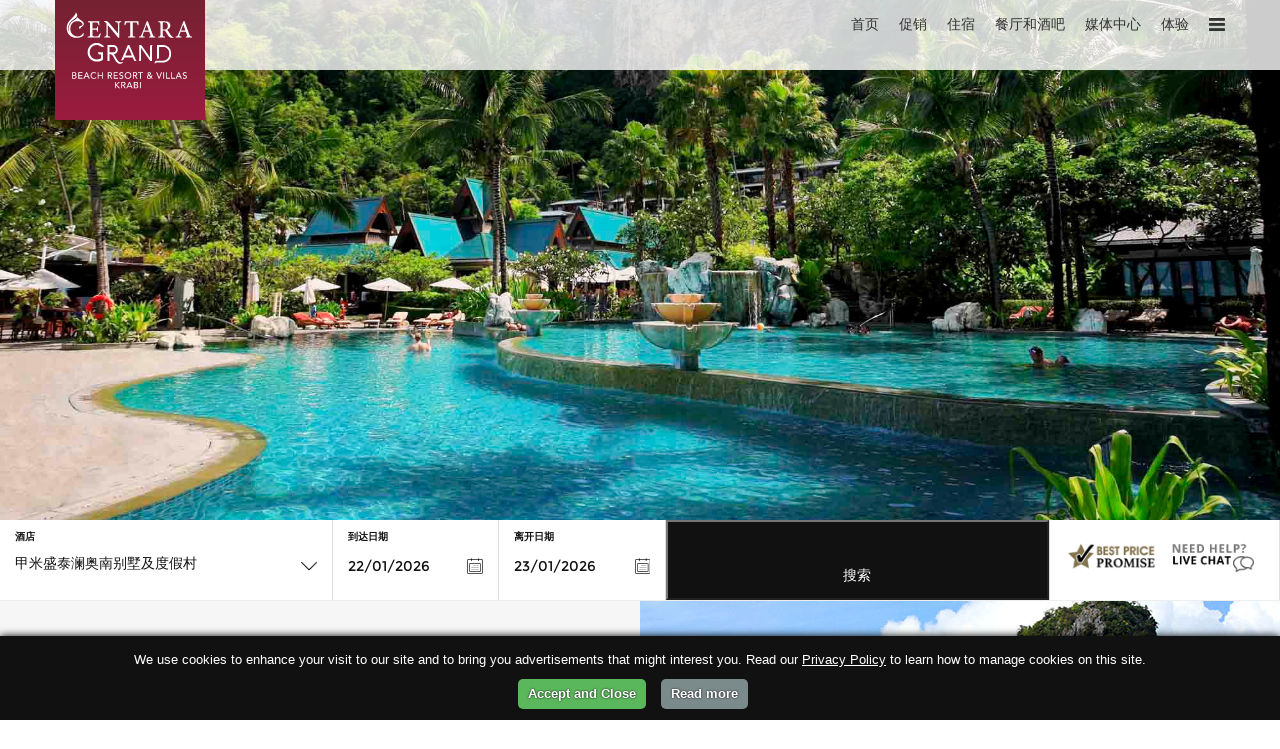

--- FILE ---
content_type: text/html
request_url: https://www.centarahotelsandresorts.cn/centaragrand/ckbr/
body_size: 17367
content:
<!DOCTYPE html>
<!--[if IE 7 ]><html class="ie ie7" xml:lang="zh" lang="zh> <![endif]-->
<!--[if IE 8 ]><html class="ie ie8" xml:lang="zh" lang="zh"> <![endif]-->
<!--[if (gte IE 9)|!(IE)]><!--><html class="no-js" xml:lang="zh" lang="zh"><!--<![endif]-->
<!-- html header -->
<head>


<meta charset="utf-8">
<meta http-equiv="X-UA-Compatible" content="IE=edge">
<meta name="viewport" content="width=device-width, initial-scale=1">
<title>Centara Grand 海滩度假村和别墅（甲米）：
</title>
<meta name="description" content="正好位于派普龙湾 (Pai Plong Bay) 的海滩之上，距离奥南 (Ao Nang) 主度假区仅一湾之隔。">
<meta name="subject" CONTENT="Centara Hotels and Resorts in Thailand & International">
<meta name="author" content="Centara Hotels and Resorts in Thailand & International">
<meta name="copyright" content="Centara Hotels and Resorts in Thailand & International">
<meta name="distribution" content="global">
<meta name="robots" content="all, index, follow">
<meta name="rating" content="general">
<link rel="author" href="https://plus.google.com/+Centarahotelsresorts/posts"/>
<link rel="publisher" href="https://plus.google.com/b/105773661876095556258"/>
<link rel="shortcut icon" href="https://cdn.centarahotelsresorts.com/images/img/favicon.ico">
<!-- facebook -->
<meta property="og:title" content="Centara Grand 海滩度假村和别墅（甲米）：
" />
<meta property="og:type" content="website" />
<meta property="og:url" content="https://www.centarahotelsandresorts.cn/centaragrand/ckbr/" />
<meta property="og:image" content="https://www.centarahotelsandresorts.cn/img/logo-centara-hotels-resorts-200x200.jpg" />
<meta property="og:description" content="正好位于派普龙湾 (Pai Plong Bay) 的海滩之上，距离奥南 (Ao Nang) 主度假区仅一湾之隔。" />
<!-- twitter -->
<meta name="twitter:card" content="summary" />
<meta name="twitter:site" content="@ExploreCentara" />
<meta name="twitter:title" content="Centara Grand 海滩度假村和别墅（甲米）：
">
<meta name="twitter:description" content="正好位于派普龙湾 (Pai Plong Bay) 的海滩之上，距离奥南 (Ao Nang) 主度假区仅一湾之隔。">
<meta name="twitter:creator" content="@ExploreCentara" />
<meta name="twitter:image" content="https://www.centarahotelsandresorts.cn/defaultimg/logo-centara-hotels-resorts-280x150.jpg" />
<!-- canonical -->
<link rel="canonical" href="https://www.centarahotelsandresorts.cn/centaragrand/ckbr/" /><!-- Style -->
<link href="https://www.centarahotelsandresorts.cn/centaragrand/assets/getbootstrap/css/bootstrap.min.css" rel="stylesheet" type="text/css">
<link href="https://www.centarahotelsandresorts.cn/centaragrand/dist/css/bodytext.css" rel="stylesheet" type="text/css">
<link href="https://www.centarahotelsandresorts.cn/centaragrand/assets/webfonts/css/font-awesome.min.css" rel="stylesheet" type="text/css">
<link href="https://www.centarahotelsandresorts.cn/centaragrand/dist/css/page-plugin.css" rel="stylesheet" type="text/css">
<link href="https://www.centarahotelsandresorts.cn/centaragrand/dist/css/rebrand-stylev4.css" rel="stylesheet" type="text/css">

<style>

a:focus,a:hover{text-decoration:none; outline:none;color:#857650;}
.btn-black-vertical a:hover, .btn-black-vertical a:focus, .btn-black-vertical a:active{color:#fff;}
.header-container .header-navi .navbar-nav li a:hover, .header-container .header-navi .navbar-nav li a:focus{color:#857650; text-decoration:none; background:none; outline:none;}
.header-container{ background:url(https://www.centarahotelsandresorts.cn/centaragrand/dist/image/white-bg-transparency-80.png);}
.responsive-header{ position:relative; width:100%; /*top:0; left:0;*/ text-transform:uppercase; color:#fff; background:#000; border-bottom:none; padding:0; margin:0; line-height:70px; font-size:14px;}
@media (max-width:640px){
.logo{ display:none;}
.responsive-header a{color:#dfdfdf;}
.responsive-header .text-menu{padding:0; margin:0; line-height:70px; font-family:"Open Sans", sans-serif;}
.responsive-header  i{color:#666;}
.responsive-header  i:a{color:#f8f8f8;}
}
/*Style Mobile Menu */
.canvas {background-color: #fff;}
.canvas > .jumbotron {color:#fff;padding-top:100px;padding-bottom:100px;background-color:#333;}
.push-sidebar {position: fixed;top: 0;bottom: 0;left: 0;z-index: 0;width: 250px;min-height: 100vh;padding-top: 30px;padding-left:5px;padding-right:5px;background-color: #f2f2f2;}
.push-sidebar-right {left: auto;right: 0;}
/* If you prefer not to have a top navbar, use the (.push-toggle) class. To position individual sidebar toggelable buttons */
.push-toggle {position: fixed;top: 20px;left: 20px;z-index: 100;margin-right: 10px;padding: 4px 13px;color:#333;font-size:18px;background-color: transparent;background-image: none;border: 1px solid #333;border-radius: 4px;}
.push-toggle:hover,.push-toggle:focus {color: #000;text-decoration: none;border: 1px solid #000;background-color: rgba(255, 255, 255, 0.1);}.push-toggle-right {left: auto;right: 20px;}
/* Custom push navigation style */
.push-sidebar, .push-sidebar-right {margin-bottom: 10px;}
.push-sidebar .dropdown-menu, .push-sidebar-right .dropdown-menu {position: static;margin: 0;padding-top: 0;float: none;border: none;-webkit-box-shadow: none;box-shadow: none;border-radius: 0;}
.sidebar {padding-bottom:20px;}
.sidebar-header {position: relative;padding-bottom: 20px;}
.sidebar-header:before, .sidebar-header:after {content: " "; display: table;}
.sidebar-header:after {clear: both;}
.sidebar-header:before, .sidebar-header:after {content: " "; display: table;}
.sidebar-header:after {clear: both;}
.sidebar-brand {float: left;font-size:14px;line-height: 1;color: #555555;}
.sidebar-brand > img {height: 40px;}
@media (min-width: 768px) {.sidebar-brand > img {height: 60px;}}
.sidebar-brand:hover {color: #222222;text-decoration: none;}
.sidebar-brand-icon{font-size: 40px;}
.sidebar > li {padding-left: 15px;padding-right: 15px; font-weight: normal; letter-spacing: 1px;color: #aeaeae;text-transform: uppercase; line-height:0px; line-height:8px;}
.sidebar > li + .nav-header {margin-top: 10px;}
.sidebar-form {position: relative;}
.sidebar-form .form-control {padding-left: 15px;padding-right: 15px;}
.sidebar-form .btn-link {position: absolute;top: 0;right: 0;padding: 9px 10px;color: #959595;border: 0;line-height: 0;}
.sidebar-form .btn-link .glyphicon {vertical-align: text-top;}
.fixed {position: fixed;top:0; left:0;width: 100%; }
#message{width:100%; display:none; line-height:45px;  font-size:11px; color:#f8f8f8; text-transform:uppercase; background:url(https://www.centarahotelsandresorts.cn/centaragrand/dist/image/black-bg-transparency-90.png); position:fixed; bottom:0; z-index:9999}
#message a{color:#857650; font-weight:600; text-decoration:underline;}
#message a:hover{color:#999;}
#message .closemessage{position:absolute; right:0; top:3px; left:auto; color:#f5f5f5; cursor:pointer;}
.reservation-container select{display:none;}.reservation-container span.select-box  select{background:none; border:none; color:#111; font-size:14px;}
@media (max-width: 1200px) {.reservation-container span.select-box { width:100%; max-width:250px;}}
@media (max-width: 992px) { .reservation-container span.select-box {width:100%;}.reservation-container span.select-box > * {display: none;}.reservation-container span.select-box >select {display:block;height: 50px; background:none;}}
@media (max-width: 768px) {.reservation-container span.select-box {width:100%;}}
.reservation-container span .select-clone {position: absolute;left: 10px;right: 0;display: none;background: #fff;z-index: 999;}
.reservation-container ul{padding:0; margin:0;}
.reservation-container span .select-clone li {padding:10px;display: block;border-bottom: 1px solid #ededed;cursor: pointer;color: #333333;text-transform: uppercase;font-size: 12px;text-align: left;width:100%;}
.reservation-container span .select-clone li:hover {background: #1d1d1d;color: #fff;}
.reservation-container span .select-clone li:last-child {border-bottom: none;}
.reservation-container .form-control{color:#111;}
.reservation-container .form-control[disabled], .reservation-container .form-control[readonly], fieldset[disabled] .form-control {background-color:#fff;opacity:1;}
.handle-counter {overflow: hidden; }
.handle-counter .counter-minus,  .handle-counter .counter-plus,  .handle-counter input {float: left;text-align: center;width:25%;}
.handle-counter .counter-minus,  .handle-counter .counter-plus { text-align: center; }
.handle-counter input { width: 50%; border:none;}
.handle-counter .btn { border: 1px solid transparent;color: #111;background:none;border:none; font-size:24px;padding:0;font-family:"Open Sans", sans-serif;font-variant:300;}
.handle-counter .btn-primary:hover, .btn-primary:focus {background:none; outline:none;outline-offset:-2px;}
.handle-counter .btn.active,.btn:active{background-image:none;outline:0;-webkit-box-shadow:none;box-shadow:none;}
#hotelpopup {border:none; }
#hotelpopup option{ padding:7px 0px; font-size:14px ; cursor:pointer;}
#hotelpopup option:checked{background:none;}
#hotelpopup { display:inline-block; vertical-align:top; overflow:hidden; border:none; min-height:350px; d }
#hotelpopup select { padding:10px; margin:-5px -20px -5px -5px; }
.modal-content{border-radius:0; background:#111; color:#fff;}
.hotel_pointer{position:absolute; width:100%; height:100%; display:inline-block; z-index:99; cursor:pointer;}
.btn-black-vertical{margin-bottom:0; font-weight:400;  background:#111; color:#fff; font-size:14px; text-align:center; width:15%; padding-top:30px; text-transform:uppercase; text-decoration:none;}
#hotelpopup{background:none; color:#fff; overflow-style:auto;  overflow:hidden !important; overflow: -moz-scrollbars-none;}
.header-container .header-navi .navbar-nav li.has-submenu ul{position:absolute;right:-20px; display:none; width:200px;background:#1d1d1d;box-shadow:0 1px 2px rgba(0,0,0,.2);padding:0}
.header-container .header-navi .navbar-nav li.has-submenu ul ul {margin-top:-70px; left:201px;}
.header-container .header-navi .navbar-nav li.has-submenu ul li:last-child a { border-bottom: 1px;}
.header-login .header-btn b{font-weight:normal; font-weight:600; color:#111;  text-transform:uppercase;}
.weather{color: #111; text-align:right;}
.hide{display:none;}
.xsc1c{background:#F6F6F6; color:#111; line-height:40px; border-top:1px solid #dfdfdf;} .bestprice{position:fixed; top:25%; right:0; left:auto; z-index:9999;}
/*prop*/
#carousel_accom .items{position:relative;}
#carousel_accom img{opacity: 0.7; filter: alpha(opacity=70); /* For IE8 and earlier */}
#carousel_accom img:hover{opacity: 0.5; filter: alpha(opacity=50); /* For IE8 and earlier */}
#carousel_accom .caption{ position:absolute; text-transform:uppercase; width:100%; text-align:center; top:30%; z-index:9999; color:#fff; font-size:42px; font-family:"Cormorant Garamond", 'Open Sans', Montserrat, sans-serif;}
#carousel_accom .caption .text{ display:block; position:relative;  width:auto; max-width:550px; height:auto; margin:0 auto; padding:20px;}
#carousel_accom div{padding:0; margin:0;}
#carousel_accom .slideritems{ height:550px; overflow:hidden;}
#carousel_accom .owl-controls .owl-buttons div{border:none; padding:0; padding:10px 20px; line-height:20px;}
.doc{padding:0; margin:0; background:none;}
/*back to the top */
.back-to-top {cursor: pointer;position: fixed; z-index:99; bottom: 0px; right: 20px; display:none; width:45px; height:35px; border-radius:3px 3px 0px 0px; background:url(https://www.centarahotelsandresorts.cn/centaragrand/dist/image/black-bg-transparency-90.png); color:#fff; padding:0; margin:0; line-height:30px;}
.back-to-top a, .back-to-top a:hover, .back-to-top a:focus{color:#fff;}
.back-to-top:hover{color:#fff;}
@media (max-width:1200px){#carousel_accom .slideritems{ height:auto; width:100%;}}
#carousel_rests .items{position:relative;}
#carousel_rests img{opacity: 0.7; filter: alpha(opacity=70); /* For IE8 and earlier */}
#carousel_rests img:hover{opacity: 0.5; filter: alpha(opacity=50); /* For IE8 and earlier */}
#carousel_rests .caption{ position:absolute; text-transform:uppercase; width:100%; text-align:center; top:30%; z-index:9999; color:#fff; font-size:42px; font-family:"Cormorant Garamond", 'Open Sans', Montserrat, sans-serif;}
#carousel_rests .caption .text{ display:block; position:relative;  width:auto; max-width:550px; height:auto; margin:0 auto; padding:20px;}
#carousel_rests div{padding:0; margin:0;}
#carousel_rests .slideritems{ height:550px; overflow:hidden;}
#carousel_rests .owl-controls .owl-buttons div{border:none; padding:0; padding:10px 20px; line-height:20px;}
@media (max-width:1200px){#carousel_rests .slideritems{ height:auto; width:100%;}}
.awarditem {width:auto; max-width:150px; background:#fff; height:auto; padding:15px; margin:0px 10px;}
.awarditem img{width:100%;}
@media (max-width: 640px) {.awarditem{width:100%; max-width:100%; background:none;} .awarditem img{width:auto; height:auto;} }
/*propgallery*/
.prop_gallery_title{margin-top:40px; color:#111; text-transform:uppercase; font-size:18px;}
.ar{background:none;}
.ae{background:none;}
.spa_link{color:#5a7e3c; font-weight:700;}
.spa_link:hover, .spa_link:focus{ color:#4e6d34;}

</style>
<!--HTML5 shim and Respond.js for IE8 support of HTML5 elements and media queries -->
<!--[if lt IE 9]>
<script  src="https://www.centarahotelsandresorts.cn/centaragrand/assets/getbootstrap/html5/html5shiv.min.js"></script>
<script src="https://www.centarahotelsandresorts.cn/centaragrand/assets/getbootstrap/html5/respond.min.js"></script>
<![endif]-->
<script src="https://www.centarahotelsandresorts.cn/centaragrand/assets/jquery/jquery.min.js"></script>
<script src="https://www.centarahotelsandresorts.cn/centaragrand/assets/getbootstrap/js/bootstrap.min.js"></script>
<script src="https://www.centarahotelsandresorts.cn/centaragrand/dist/plugin/masterslider/js/masterslider.min.js"></script>
<script src="https://www.centarahotelsandresorts.cn/centaragrand/dist/plugin/masterslider/js/jquery.easing.min.js" defer></script>

<script src="https://www.centarahotelsandresorts.cn/fb/fb.js"></script>

<link rel="stylesheet" type="text/css" href="https://www.centarahotelsandresorts.cn/centaragrand/dist/css/gallery-style.css">
<link rel="stylesheet" type="text/css" href="https://www.centarahotelsandresorts.cn/centaragrand/dist/plugin/lightbox/lightbox.css">
<style>
.about-leftcolum{height:800px;}
.about-leftcolum .titlebox{ border:2px solid #111; height:400px; padding:60px 30px 30px  30px; text-align:center; margin-top:60px}
.about-leftcolum .imgbox{position:absolute; bottom:0; left:0; height:400px; width:100%; overflow:hidden; z-index:0;}
.about-leftcolum .imgbox img{width:100%;}
.about-rightcolum{width:100%; height:400px; overflow:hidden; position:relative;}
.about-rightcolum .text{padding:30px 40px;}
.about-rightcolum img{width:100%; height:auto;}
.about-control{position:absolute; top:45%; right:45%;}
.about-control .item{width:40px; height:40px; line-height:40px; cursor:pointer; opacity:0.8; float:left; margin-right:2px; color:#fff; text-align:center;}
.offer-name{font-size:16px;}
@media (max-width: 1200px) {
.about-leftcolum{height:auto;}
.about-leftcolum .titlebox{padding:20px; height:auto;}
.about-leftcolum .imgbox{ position:relative; margin-top:-100px; height:auto;}
.about-rightcolum{height:auto; width:100%;}
}
@media (max-width: 640px) {
.about-leftcolum .titlebox{ margin:20px 0px; width:100%;}	
.about-rightcolum .text{padding:20px;}
.about-leftcolum .imgbox{display:none;}
.offer-name{font-size:14px;}
}
.fancybox-slide--video .fancybox-content {width  : 100%;height : 100%;max-width  : 100%;max-height : 100%;margin: 0;}
.comment{display:block; width:100%; max-width:650px; margin:0 auto;}
.fancybox-thumbs>ul>li{float:left;overflow:hidden;max-width:100%;padding:0;margin:0;width:205px;height:175px; display:block;}
.fancybox-thumbs>ul>li:before{ border-color:#857650;}
</style>
<script type="text/javascript" charset="UTF-8" src="https://www.centarahotelsandresorts.cn/corporateweb/inc_file/0e9dfb5881da9f3d76a29f5ad4ed3eec.js"></script>

<!-- Baidu -->
<script type="text/javascript">
var _hmt = _hmt || [];
(function() {
  var hm = document.createElement("script");
  hm.src = "https://hm.baidu.com/hm.js?b69cae0807a98a9d625c1d6f33a58ff8";
  var s = document.getElementsByTagName("script")[0]; 
  s.parentNode.insertBefore(hm, s);
})();
</script>
<!-- End Baidu code -->
<!-- Google tag (gtag.js) -->
<script async src="https://www.googletagmanager.com/gtag/js?id=G-J2D0YR4V99"></script>
<script>
  window.dataLayer = window.dataLayer || [];
  function gtag(){dataLayer.push(arguments);}
  gtag('js', new Date());

  gtag('config', 'G-J2D0YR4V99');
</script>

</head>
<body>
<script src="https://www.centarahotelsandresorts.cn/centaragrand/dist/plugin/mobile-menu/js/push.js" defer></script>
<script>$(window).scroll(function(){ var sticky = $('.responsive-header'), scroll = $(window).scrollTop(); if (scroll >= 100) sticky.addClass('fixed'); else sticky.removeClass('fixed');});</script>
<nav class='push-sidebar hidden' id='sidebar-left'><ul class='nav nav-pills nav-stacked sidebar'><li class='nav-header'><a href='https://www.centarahotelsandresorts.cn/centaragrand/ckbr/' title='甲米盛泰澜奥南别墅及度假村'>Home</a></li><li><a href='https://www.centarahotelsandresorts.cn/centaragrand/ckbr/promotion/' title='促销'>促销</a></li><li><a href='https://www.centarahotelsandresorts.cn/centaragrand/ckbr/accommodation/' title='住宿'>住宿</a></li><li><a href='https://www.centarahotelsandresorts.cn/centaragrand/ckbr/restaurant/' title='餐厅和酒吧'>餐厅和酒吧</a></li><li><a href='https://www.centarahotelsandresorts.cn/centaragrand/ckbr/tour/' title='媒体中心'>媒体中心</a></li><li><a href='https://www.centarahotelsandresorts.cn/centaragrand/ckbr/experience/' title='体验'>体验</a></li><li><a href='https://www.centarahotelsandresorts.cn/centaragrand/ckbr/spa/' title='SPA 中心'>SPA 中心</a></li><li><a href='https://www.centarahotelsandresorts.cn/centaragrand/ckbr/meeting/' title='会议设施'>会议设施</a></li><li><a href='https://www.centarahotelsandresorts.cn/centaragrand/ckbr/wedding/' title='婚礼'>婚礼</a></li><li><a href='https://www.centarahotelsandresorts.cn/centaragrand/ckbr/services/' title='服务与设施'>服务与设施</a></li><li><a href='https://www.centarahotelsandresorts.cn/centaragrand/ckbr/news/' title='新闻活动'>新闻活动</a></li><li><a href='https://www.centarahotelsandresorts.cn/centaragrand/ckbr/guest-comments/' title='分享您的经验
'>分享您的经验
</a></li><li><a href='https://www.centarahotelsandresorts.cn/centaragrand/ckbr/map/' title='地图与景点'>地图与景点</a></li><li><a href='https://www.centarahotelsandresorts.cn/centaragrand/ckbr/contact/' title='联系我们'>联系我们</a></li></ul></nav><nav class='push-sidebar push-sidebar-right hidden' id='sidebar-right'><ul class='nav nav-pills nav-stacked sidebar'></ul></nav><section class='canvas' id='canvas'><style>
.mtop{background: rgb(156,27,63);background: linear-gradient(0deg, rgba(156,27,63,1) 0%, rgba(139,30,57,1) 40%, rgba(117,34,50,1) 100%);text-align:center;color:#9c1b3f;}
.mtop i{color:#fff;}
</style>
<div class='responsive-header'><div class='container'><div class='row'>
<div class="col-sm-12" style="background:#4c5252; padding:10px 15px; line-height:0; line-height:14px; font-size:10px; color:#f5f5f5;">
访问网站&nbsp;&nbsp;Centara Grand Hotels & Resorts&nbsp;&nbsp;<a href="https://www.centarahotelsandresorts.cn/centaragrand/">click here</a>

</div>
<div class="clearfix"></div>
<div class="col-md-12 mtop">
<div class="row">
<div class='col-xs-4' ><a href="#" class="btn btn-link text-menu pull-left" data-toggle="push" data-target="#sidebar-left" data-distance="250"><i class="fa fa-bars fa-lg" aria-hidden="true"></i>&nbsp;&nbsp;Menu</a></div><div class='col-xs-4 text-center'><img src='https://www.centarahotelsandresorts.cn/centaragrand/ckbr/images/uploads/thumb/ckbr-logo.svg' width='150' height='100' class='img-responsive'></div><div class='col-xs-4 text-right'>
<a href="#" class="btn btn-link text-menu pull-right" data-toggle="push" data-target="#sidebar-right" data-distance="-250" ><i class="fa fa-globe fa-lg" aria-hidden="true"></i>&nbsp;&nbsp;中文</a>
</div><div class='clearfix'></div></div></div></div></div></div><div class='clearfix'></div><style>
.logo{position:absolute;left:0px;top:0;z-index:999;width:150px;height:120px;background: rgb(156,27,63);background: linear-gradient(0deg, rgba(156,27,63,1) 0%, rgba(139,30,57,1) 40%, rgba(117,34,50,1) 100%);text-align:center;color:#9c1b3f;}

</style>
<header class='header-container'><div class='container'><div class='row'><div class='col-sm-12'><div class='logo'><a href='https://www.centarahotelsandresorts.cn/centaragrand/ckbr/' title='甲米盛泰澜奥南别墅及度假村'><img src='https://www.centarahotelsandresorts.cn/centaragrand/ckbr/images/uploads/thumb/ckbr-logo.svg' alt='甲米盛泰澜奥南别墅及度假村' class='img-responsive'></a></div><div class='header-top'><div class='container'><div class='row'><div class='col-lg-12 col-sm-12 col-xs-12 text-right pull-right'><div class='contact-right'></div></div></div></div></div><div class='header-navi'><div class='container'><div class='row'><div class='col-md-12'><div class='row'><div class='col-lg-10 col-lg-offset-2 col-md-10 col-md-offset-2 col-sm-12 col-sm-offset-0'><ul class='nav navbar-nav main-nav pull-right text-right' id='navi-lg'><li><a href='https://www.centarahotelsandresorts.cn/centaragrand/ckbr/'>首页</a></li><li><a href='https://www.centarahotelsandresorts.cn/centaragrand/ckbr/promotion/' title='促销'>促销</a></li><li class='has-submenu'><a href='https://www.centarahotelsandresorts.cn/centaragrand/ckbr/accommodation/' title='住宿'>住宿</a><ul class='sub-menu custom-list'><li><a href='https://www.centarahotelsandresorts.cn/centaragrand/ckbr/accommodation/deluxe-garden-view/' title='豪华园景套房'>豪华园景套房</a></li><li><a href='https://www.centarahotelsandresorts.cn/centaragrand/ckbr/accommodation/deluxe-ocean-facing/' title='豪华海景房'>豪华海景房</a></li><li><a href='https://www.centarahotelsandresorts.cn/centaragrand/ckbr/accommodation/premium-deluxe-ocean-facing/' title='顶级豪华海景房'>顶级豪华海景房</a></li><li><a href='https://www.centarahotelsandresorts.cn/centaragrand/ckbr/accommodation/spa-deluxe-garden-view/' title='温泉豪华园景房'>温泉豪华园景房</a></li><li><a href='https://www.centarahotelsandresorts.cn/centaragrand/ckbr/accommodation/spa-deluxe-ocean-facing/' title='温泉豪华海景房'>温泉豪华海景房</a></li><li><a href='https://www.centarahotelsandresorts.cn/centaragrand/ckbr/accommodation/one-bedroom-beachfront-villa/' title='单卧室海滨别墅'>单卧室海滨别墅</a></li><li><a href='https://www.centarahotelsandresorts.cn/centaragrand/ckbr/accommodation/one-bedroom-ocean-facing-villa-with-pool/' title='单卧室面海泳池别墅'>单卧室面海泳池别墅</a></li><li><a href='https://www.centarahotelsandresorts.cn/centaragrand/ckbr/accommodation/two-bedroom-beachfront-villa-with-pool/' title='双卧室海滨别墅'>双卧室海滨别墅</a></li><li><a href='https://www.centarahotelsandresorts.cn/centaragrand/ckbr/accommodation/one-bedroom-beachfront-villa-with-pool/' title='One Bedroom Beachfront Villa with Pool'>One Bedroom Beachfront Villa with Pool</a></li><li><a href='https://www.centarahotelsandresorts.cn/centaragrand/ckbr/accommodation/royal-villa/' title='皇家别墅'>皇家别墅</a></li></ul></li><li class='has-submenu'><a href='https://www.centarahotelsandresorts.cn/centaragrand/ckbr/restaurant/' title='餐厅和酒吧'>餐厅和酒吧</a><ul class='sub-menu custom-list'><li><a href='https://www.centarahotelsandresorts.cn/centaragrand/ckbr/restaurant/lotus-court-restaurant/' title='莲苑餐厅'>莲苑餐厅</a></li><li><a href='https://www.centarahotelsandresorts.cn/centaragrand/ckbr/restaurant/suan-bua-restaurant/' title='苏安伯餐厅'>苏安伯餐厅</a></li><li><a href='https://www.centarahotelsandresorts.cn/centaragrand/ckbr/restaurant/hagi-restaurant/' title='萩餐厅'>萩餐厅</a></li><li><a href='https://www.centarahotelsandresorts.cn/centaragrand/ckbr/restaurant/private-sunset-dining/' title='Private Sunset Dining'>Private Sunset Dining</a></li></ul></li><li><a href='https://www.centarahotelsandresorts.cn/centaragrand/ckbr/tour/' title='媒体中心'>媒体中心</a></li><li><a href='https://www.centarahotelsandresorts.cn/centaragrand/ckbr/experience/' title='体验'>体验</a></li><li class='has-submenu'><a><i class='fa fa-bars fa-lg' aria-hidden='true'></i></a><ul class='sub-menu custom-list'><li><a href='https://www.centarahotelsandresorts.cn/centaragrand/ckbr/spa/' title='SPA 中心'>SPA 中心</a></li><li><a href='https://www.centarahotelsandresorts.cn/centaragrand/ckbr/meeting/' title='会议设施'>会议设施</a></li><li><a href='https://www.centarahotelsandresorts.cn/centaragrand/ckbr/wedding/' title='婚礼'>婚礼</a></li><li><a href='https://www.centarahotelsandresorts.cn/centaragrand/ckbr/services/' title='服务与设施'>服务与设施</a></li><li><a href='https://www.centarahotelsandresorts.cn/centaragrand/ckbr/news/' title='新闻活动'>新闻活动</a></li><li><a href='https://www.centarahotelsandresorts.cn/centaragrand/ckbr/guest-comments/' title='分享您的经验
'>分享您的经验
</a></li><li><a href='https://www.centarahotelsandresorts.cn/centaragrand/ckbr/map/' title='地图与景点'>地图与景点</a></li><li><a href='https://www.centarahotelsandresorts.cn/centaragrand/ckbr/contact/' title='联系我们'>联系我们</a></li></ul></li></ul><ul  class='nav navbar-nav main-nav pull-right text-right' id='navi-sm' style='padding-right:15px;'><li class='has-submenu'><a><i class='fa fa-bars fa-2x' aria-hidden='true'></i></a><ul class='sub-menu custom-list'><li><a href='https://www.centarahotelsandresorts.cn/centaragrand/ckbr/promotion/' title='促销'>促销</a></li><li><a href='https://www.centarahotelsandresorts.cn/centaragrand/ckbr/accommodation/' title='住宿'>住宿</a></li><li><a href='https://www.centarahotelsandresorts.cn/centaragrand/ckbr/restaurant/' title='餐厅和酒吧'>餐厅和酒吧</a></li><li><a href='https://www.centarahotelsandresorts.cn/centaragrand/ckbr/tour/' title='媒体中心'>媒体中心</a></li><li><a href='https://www.centarahotelsandresorts.cn/centaragrand/ckbr/experience/' title='体验'>体验</a></li><li><a href='https://www.centarahotelsandresorts.cn/centaragrand/ckbr/spa/' title='SPA 中心'>SPA 中心</a></li><li><a href='https://www.centarahotelsandresorts.cn/centaragrand/ckbr/meeting/' title='会议设施'>会议设施</a></li><li><a href='https://www.centarahotelsandresorts.cn/centaragrand/ckbr/wedding/' title='婚礼'>婚礼</a></li><li><a href='https://www.centarahotelsandresorts.cn/centaragrand/ckbr/services/' title='服务与设施'>服务与设施</a></li><li><a href='https://www.centarahotelsandresorts.cn/centaragrand/ckbr/news/' title='新闻活动'>新闻活动</a></li><li><a href='https://www.centarahotelsandresorts.cn/centaragrand/ckbr/guest-comments/' title='分享您的经验
'>分享您的经验
</a></li><li><a href='https://www.centarahotelsandresorts.cn/centaragrand/ckbr/map/' title='地图与景点'>地图与景点</a></li><li><a href='https://www.centarahotelsandresorts.cn/centaragrand/ckbr/contact/' title='联系我们'>联系我们</a></li></ul></li></ul></div></div></div><div class='clearfix'></div></div></div></div></div><div class='clearfix'></div></div></div></header>
<script>
$(function(){
$('.logo').data('size','big');
});

$(window).scroll(function(){
if($(document).scrollTop() > 0)
{
if($('.logo').data('size') == 'big')
{
$('.logo').data('size','small');
$(".header-container").css("background-color","#FFF");
$('.logo').stop().animate({
width:'100px',
height:'70px'
},600);
}
}
else
{
if($('.logo').data('size') == 'small')
{
$('.logo').data('size','big');
$(".header-container").css("background-color","transparent");
$('.logo').stop().animate({
width:'150px',
height:'120px'
},600);
}  
}
});
</script>
<section style='z-index:9; width:100%; overflow:hidden;' class='master-slider ms-skin-default' id='masterslider' ><div class='ms-slide' data-delay='6'><img src='https://www.centarahotelsandresorts.cn/centaragrand/dist/plugin/masterslider/images/blank.gif' data-src='https://www.centarahotelsandresorts.cn/centaragrand/ckbr/images/uploads/general_information/full_size/swimming-pool-02.jpg' alt=''></div><div class='ms-slide' data-delay='6'><img src='https://www.centarahotelsandresorts.cn/centaragrand/dist/plugin/masterslider/images/blank.gif' data-src='https://www.centarahotelsandresorts.cn/centaragrand/ckbr/images/uploads/general_information/full_size/aerial-view-03.jpg' alt=''></div><div class='ms-slide' data-delay='6'><img src='https://www.centarahotelsandresorts.cn/centaragrand/dist/plugin/masterslider/images/blank.gif' data-src='https://www.centarahotelsandresorts.cn/centaragrand/ckbr/images/uploads/general_information/full_size/krabi-aerial-view-03-2000x925.jpg' alt=''></div><div class='ms-slide' data-delay='6'><img src='https://www.centarahotelsandresorts.cn/centaragrand/dist/plugin/masterslider/images/blank.gif' data-src='https://www.centarahotelsandresorts.cn/centaragrand/ckbr/images/uploads/general_information/full_size/krabi-beach-02-2000x925.jpg' alt=''></div><div class='ms-slide' data-delay='6'><img src='https://www.centarahotelsandresorts.cn/centaragrand/dist/plugin/masterslider/images/blank.gif' data-src='https://www.centarahotelsandresorts.cn/centaragrand/ckbr/images/uploads/general_information/full_size/krabi-01-deluxe-garden-view-01-2000x925.jpg' alt=''></div></section><script>
var screensize= $( window ).width();
if(screensize < 1920){
$('#masterslider').masterslider(
{
width           			: 1200,
height          			: 520,
minHeight     			: 0,
space           			: 0,
start           			: 1,
grabCursor  			: true,
swipe           			: true,
mouse     				: true,
keyboard    			: false,
layout      				: "fullwidth",
wheel           			: false,
autoplay  				: true,
instantStartLayers	:false,
loop            			: true,
shuffle         			: false,
preload         			: 2,
heightLimit     		: true,

autoHeight      		: false,

smoothHeight    		: true,
endPause        		: false,
overPause       		: true,
fillMode        			: "fill",
centerControls  		: false,
startOnAppear   		: false,
layersMode      		: "center",
autofillTarget  		: "",
hideLayers      		: false,
fullscreenMargin		: 0,
speed           			: 20,
dir             			: "h",
parallaxMode    		: 'swipe',
view            			: "fade",
controls : {
arrows : {autohide:true},
//bullets : {}
// more slider controls...
}
});
}
else
{
$('#masterslider').masterslider(
{
width           			: 1360,
height          			: 768,
minHeight     			: 0,
space           			: 0,
start           			: 1,
grabCursor  			: true,
swipe           			: true,
mouse     				: true,
keyboard    			: false,
layout      				: "fullwidth",
wheel           			: false,
autoplay  				: true,
instantStartLayers	:false,
loop            			: true,
shuffle         			: false,
preload         			: 2,
heightLimit     		: true,

autoHeight      		: false,

smoothHeight    		: true,
endPause        		: false,
overPause       		: true,
fillMode        			: "fill",
centerControls  		: false,
startOnAppear   		: false,
layersMode      		: "center",
autofillTarget  		: "",
hideLayers      		: false,
fullscreenMargin		: 0,
speed           			: 20,
dir             			: "h",
parallaxMode    		: 'swipe',
view            			: "fade",
controls : {
arrows : {autohide:true},
//bullets : {}
// more slider controls...
}
});
}
</script><style>
.bookprop{width:100%; height:40px; display:inline-block; line-height:40px;}
.btn-availability-vertical{display:inline-block;vertical-align:middle;-webkit-transform:translateZ(0);transform:translateZ(0);box-shadow:0 0 1px transparent;-webkit-backface-visibility:hidden;backface-visibility:hidden;-moz-osx-font-smoothing:grayscale;position:relative;-webkit-transition-property:color;transition-property:color;-webkit-transition-duration:.3s;transition-duration:.3s; margin-bottom:0; font-weight:400;  background:#f7f7f7; color:#000000; font-size:14px; text-align:center; width:100%; height:100%; padding-top:30px; text-transform:uppercase; text-decoration:none; cursor:pointer;}
.btn-availability-vertical:before{content:"";position:absolute;z-index:-1;top:0;bottom:0;left:0;right:0;background:#222;-webkit-transform:scaleY(0);transform:scaleY(0);-webkit-transform-origin:50%;transform-origin:50%;-webkit-transition-property:transform;transition-property:transform;-webkit-transition-duration:.3s;transition-duration:.3s;-webkit-transition-timing-function:ease-out;transition-timing-function:ease-out;color:#fff}
.btn-availability-vertical:hover, .btn-availability-vertical:focus, .btn-availability-vertical:active{color:#fff;}
.btn-availability-vertical:hover:before, .btn-availability-vertical:focus:before, .btn-availability-vertical:active:before{-webkit-transform:scaleY(1);transform:scaleY(1);}
.btn-find-vertical{display:inline-block;vertical-align:middle;-webkit-transform:translateZ(0);transform:translateZ(0);box-shadow:0 0 1px transparent;-webkit-backface-visibility:hidden;backface-visibility:hidden;-moz-osx-font-smoothing:grayscale;position:relative;background:#dfdfdf;-webkit-transition-property:color;transition-property:color;-webkit-transition-duration:.3s;transition-duration:.3s; margin-bottom:0; font-weight:400;  background:#857650; color:#fff; font-size:14px; text-align:center; width:100%; height:100%; padding-top:30px; text-transform:uppercase; text-decoration:none;}
.btn-find-vertical:before{content:"";position:absolute;z-index:-1;top:0;bottom:0;left:0;right:0;background:#fff;-webkit-transform:scaleY(0);transform:scaleY(0);-webkit-transform-origin:50%;transform-origin:50%;-webkit-transition-property:transform;transition-property:transform;-webkit-transition-duration:.3s;transition-duration:.3s;-webkit-transition-timing-function:ease-out;transition-timing-function:ease-out;color:#fff}
.btn-find-vertical:hover, .btn-find-vertical:focus, .btn-find-vertical:active{color:#000;}
.btn-find-vertical:hover:before, .btn-find-vertical:focus:before, .btn-find-vertical:active:before{-webkit-transform:scaleY(1);transform:scaleY(1);}
/*config style reservationform */

.hotelform{width:26%;}
.checkinform{ width:13%;}
.numberofnightform{ width:13%;}
.bookingbutton{width:30%; padding:0}
.bookingbutton .call{height:80px;display:block; padding:0;}
.serviceform{width:18%; border:none; }
.serviceform img{ display:block; width:100%; max-width:100px; height:auto;}
.buse{display:none;}

</style>

<section class="reservation-container">
<div class="container-fluid">
<div class="row">

<!-- Start From -->
<form action="https://be.synxis.com/?agencyid=CENTARA&chain=27886&theme=MasterBrand&src=CN" target="_blank">

<div class="form-group col-sm-2 hotelselect hotelform">

<label>酒店</label>
<div class="clearfix"></div>

<!-- Hotel Name -->
<select class="form-control" id="hotel"  name="hotel" style="display:block;">
<option value=''>选择酒店 </option><option value='34934' >曼谷盛泰澜中央世界商业中心酒店</option><option value='34991' >曼谷盛泰澜拉普崂中央广场酒店</option><option value='34963' >华欣盛泰澜海滩别墅及度假村</option><option value='34973' >芭提雅盛泰澜幻影度假村</option><option value='34967' selected>甲米盛泰澜奥南别墅及度假村</option><option value='34965' >普吉盛泰澜卡伦海滩度假村</option><option value='39582' >Centara Grand Hotel Osaka</option><option value='46226' >Centara Grand Lagoon Maldives</option>
</select>
</div>



<!-- Date Check-in -->
<div class="form-group col-sm-2 checkinform">
    <label>到达日期</label>
    <input type="text" class="form-control carlendar" placeholder="DD/MM/YYYY" value="22/01/2026" id="data-arrival"  name="popupdate" readonly >
</div>


<!-- Date Check-in -->
<div class="form-group col-sm-2 checkinform">
    <label>离开日期</label>
    <input  type="text" class="form-control carlendar" placeholder="DD/MM/YYYY" value="23/01/2026" id="data-departure"   name="popupdate" readonly>
</div>

<!-- Access Form -->
<div class="form-group col-sm-2 accesscodeform buse">
    <label>访问代码</label>
    <input  type="text" class="form-control" placeholder="访问代码" name="AccessCode" >
</div>

<!-- Booking Button -->
<div class="form-group col-sm-2 bookingbutton">
<!-- For Brand -->
<div class="call">
<button type="submit" class="btn-black-vertical onlybutton" style="width:100%;height:100%;">搜索</button>
</div>
</div>

<!-- Service Button -->
<div class="form-group col-sm-2 serviceform">

<div class="row">

<div class="col-xs-6" style=" padding:0; padding-top:20px;">
<a href="https://www.centarahotelsandresorts.cn/best-rate-guarantee/">
<img src="https://www.centarahotelsandresorts.cn/centaragrand/dist/image/bestprice-icon-02.png" title="Best Price Promise" alt="Best Price Promise" style="float:right;">
</a>
</div>
<div class="col-xs-6" style="padding:0;">
<a href="" target="_blank">
<img src="https://www.centarahotelsandresorts.cn/centaragrand/dist/image/live-chat-grand-v01.png" title="Live Chat" alt="Live Chat">
</a>
</div>
        
<div class="clearfix"></div>
</div>
</div>

<input type="hidden" name="adulteresa" value="2">
<input type="hidden" name="langue" value="CN">
<input type="hidden" name="src" value="CN">
<input type="hidden" name="Currency" value="CNY">
</form>
<!-- End From -->

<div class="clearfix"></div>


<link href="https://www.centarahotelsandresorts.cn/centaragrand/dist/plugin/date-picker-v3/css/bootstrap-datepicker.min.css" rel="stylesheet" type="text/css">
<script src="https://www.centarahotelsandresorts.cn/centaragrand/dist/plugin/date-picker-v3/js/bootstrap-datepicker.min.js" defer></script>
<script src="https://www.centarahotelsandresorts.cn/centaragrand/dist/plugin/date-picker-v3/locales/bootstrap-datepicker.zh-CN.min.js" defer></script>
<script src="https://www.centarahotelsandresorts.cn/centaragrand/dist/plugin/haddle-counter/handlecounter.js"></script>
<script>

$('#myModal').on('click', '#hotelpopup', function(){
var value = $('#hotelpopup').val();
$('#SelectHotelname').val(value);
$('#myModal').modal('hide');
});

/* Arrival and Departure Date*/		
jQuery(document).ready(function ($) {
$(function () {
	var checkout = $('#data-departure').datepicker({
	weekStart: 1, 
	todayHighlight: false, 
	language:'en', 
	autoclose: true, 
	format: 'dd/mm/yyyy'
	}).on('changeDate', function(event) {
	var aaa = $('#data-arrival').val();
	var bbb = $('#data-departure').val();
	var tmp = aaa.split("/");
	var tmp2 = bbb.split("/");
	var ccc = new Date(tmp[1]+"/"+tmp[0]+"/"+tmp[2]);
	var ddd = new Date(tmp2[1]+"/"+tmp2[0]+"/"+tmp2[2]);
	var timeDiff = Math.abs(ddd - ccc);
	var eee = Math.ceil(timeDiff / (1000 * 3600 * 24)); 

	$("#nbdays").val(eee);
	//$("#md").text(showname(tmp2[1]));   //newDate.getMonth()+1);
	});
///////////////////////////////////////////////////////////////////
	var checkin = $('#data-arrival').datepicker({
	weekStart: 1, 
	todayHighlight: true,
	
	orientation: "bottom left",
	
	autoclose: true,
	
	language: "",
	
	autoclose: true,
	format: 'dd/mm/yyyy',
	startDate: show_current_date(),
	endDate: show_max_date()
	}).on('changeDate', function(event) {

	var newDate = new Date(event.date)
	newDate.setDate(newDate.getDate() + 1)
	checkout.datepicker("setStartDate", newDate);
	checkout.datepicker("update", newDate)
	checkin.datepicker('hide');

	var test = $('#data-arrival').val().split("/");
	$("#nbdays").val('1');
	//$("#ma").text(showname(test[1]));   //newDate.getMonth()+1);
	//$("#md").text(showname(newDate.getMonth()+1));   //newDate.getMonth()+1);
	});

});
});


function show_current_date()
{
var today = new Date();
var dd = today.getDate();
var mm = today.getMonth()+1;//January is 0!
var yyyy = today.getFullYear();
if(dd < 10)
{
dd = '0' + dd;
}
if(mm < 10)
{
mm = '0' + mm;
}
var set_today = dd+"/"+mm+"/"+yyyy;
return set_today;
}

function show_max_date()
{
var today = new Date();
var yyyy = today.getFullYear() + 1;
var set_today = "31/12/"+yyyy;
return set_today;
}
function split_date()
{
var d = $("#data-arrival").val();
var tmp = d.split("/");
$("#fromday").val(tmp[0]);
$("#frommonth").val(tmp[1]);
$("#fromyear").val(tmp[2]);
}
$("#data-arrival").on('change', function(){
split_date();
});
</script>

</div>
</div>
</section>

<section>
<div class="container-fluid">
<div class="row">
<div class="about-leftcolum col-lg-6 gray">
<div class="row">
<div class="col-md-8 col-md-offset-2 " style="z-index:9;">
<div class="white-opacity titlebox">
<h2 class="text-title text48" style="margin-bottom:0px;">关于酒店</h2>
<h1 class="section-header" style="font-size:24px;">甲米盛泰澜奥南别墅及度假村</h1>
<div class="clearfix"></div>
</div>
</div>
<div class="imgbox">
<img src="https://www.centarahotelsandresorts.cn/centaragrand/ckbr/images/template/index_about_ckbr_01.jpg" title="甲米盛泰澜奥南别墅及度假村" alt="甲米盛泰澜奥南别墅及度假村">
</div>
</div>
</div>

<div class="col-lg-6">
<div class="row">
<div class="about-rightcolum">
<img src="https://www.centarahotelsandresorts.cn/centaragrand/ckbr/images/template/index_about_ckbr_02.jpg" title="甲米盛泰澜奥南别墅及度假村" alt="甲米盛泰澜奥南别墅及度假村">


<!-- Start Control -item -->



<div class="control-item" >
 <a href="https://www.youtube.com/embed/ZuuCQAPRTT4?ecver=2" data-fancybox="youtube">
<div class="item">
<i class="fa fa-play fa-2x" aria-hidden="true"></i>
</div>
</a> 


<a href="https://www.youtube.com/embed/ZuuCQAPRTT4?ecver=2" target="_blank">
<div class="item">
<i class="fa fa-external-link fa-2x" aria-hidden="true"></i>
</div>
</a>

   

</div>



<div class="control-item" style='display:none'>
 <a href="https://www.youtube.com/embed/xp4ul56B-EY?ecver=2" data-fancybox="youtube">
<div class="item">
<i class="fa fa-play fa-2x" aria-hidden="true"></i>
</div>
</a> 


<a href="https://www.youtube.com/embed/xp4ul56B-EY?ecver=2" target="_blank">
<div class="item">
<i class="fa fa-external-link fa-2x" aria-hidden="true"></i>
</div>
</a>

   

</div>


<!-- End Control -item -->
</div>

<div class="about-rightcolum">
<div class="text">

<p style="text-align: left;">Centara Grand Beach Resort &amp; Villas Krabi 正好位于派普龙湾 (Pai Plong Bay) 的海滩之上，距离奥南 (Ao Nang) 主度假区仅一湾之隔，这里有长达 500 米的海滩临街地界，可欣赏到翠绿的石灰岩层，岩层装点着泰国南部这片地域。 宾客可乘坐预定的快艇从 Nopparatthara 码头抵达该度假村，而且度假村邻近奥南 (Ao Nang)，乘坐嘟嘟车 (tuk tuk) 即可到达，也可以从奥南区乘坐长尾船抵达。 从甲米国际机场 (Krabi International Airport) 驱车 40 分钟可到达码头，然后可以从码头乘船到达度假村。&nbsp;</p>
<p style="text-align: left;">该度假村非常适合情侣与家庭，提供各式宽敞的客房，房间面积至少为 72 平米。 设施包括 SPA 中心、健身中心和 潜水与水上运动中心。 这里还有儿童俱乐部及游乐区，且有专业人员照管。</p>
        
<div class="clearfix"></div>
</div>
</div>
</div>
</div>


<div class="clearfix"></div>
</div>
</div>
</section>





<section class="room" style="background:#fff;">    
<div class="container-fluid">
<div class="row">


<!-- Start Title Box -->
<div class="col-sm-12 text-center">
<h2 class="text-title text48">客房与套房</h2>
</div>
<!-- End Title Box -->
</div>
</div>
</section>

<section class="room" style="background:#111;">    
<div class="container-fluid">
<div class="row">


<div class='owl-carousel owl-theme' id = 'carousel_accom'><div class='slideritems'><a href='https://www.centarahotelsandresorts.cn/centaragrand/ckbr/accommodation/deluxe-ocean-facing/' title='Deluxe Ocean Facing' target='_blank'><img src='https://www.centarahotelsandresorts.cn/centaragrand/ckbr/images/uploads/accomodation/full_size/full-ckbr-accommodation-deluxe-ocean-facing-2000x925.jpg' title='Deluxe Ocean Facing' alt='Deluxe Ocean Facing' class='img-responsive'><div class='caption'><div class='col-sm-12'><div class='text'>Deluxe Ocean Facing</div></div><div  class='clearfix'></div></div></a></div><div class='slideritems'><a href='https://www.centarahotelsandresorts.cn/centaragrand/ckbr/accommodation/deluxe-garden-view/' title='Deluxe Garden View' target='_blank'><img src='https://www.centarahotelsandresorts.cn/centaragrand/ckbr/images/uploads/accomodation/full_size/full-ckbr-accommodation-deluxe-garden-view-2000x925.jpg' title='Deluxe Garden View' alt='Deluxe Garden View' class='img-responsive'><div class='caption'><div class='col-sm-12'><div class='text'>Deluxe Garden View</div></div><div  class='clearfix'></div></div></a></div><div class='slideritems'><a href='https://www.centarahotelsandresorts.cn/centaragrand/ckbr/accommodation/premium-deluxe-ocean-facing/' title='Premium Deluxe Ocean Facing' target='_blank'><img src='https://www.centarahotelsandresorts.cn/centaragrand/ckbr/images/uploads/accomodation/full_size/full-ckbr-accommodation-premium-deluxe-ocean-facing-2000x925.jpg' title='Premium Deluxe Ocean Facing' alt='Premium Deluxe Ocean Facing' class='img-responsive'><div class='caption'><div class='col-sm-12'><div class='text'>Premium Deluxe Ocean Facing</div></div><div  class='clearfix'></div></div></a></div><div class='slideritems'><a href='https://www.centarahotelsandresorts.cn/centaragrand/ckbr/accommodation/spa-deluxe-ocean-facing/' title='Spa Deluxe Ocean Facing' target='_blank'><img src='https://www.centarahotelsandresorts.cn/centaragrand/ckbr/images/uploads/accomodation/full_size/full-ckbr-accommodation-spa-deluxe-ocean-facing-2000x925.jpg' title='Spa Deluxe Ocean Facing' alt='Spa Deluxe Ocean Facing' class='img-responsive'><div class='caption'><div class='col-sm-12'><div class='text'>Spa Deluxe Ocean Facing</div></div><div  class='clearfix'></div></div></a></div><div class='slideritems'><a href='https://www.centarahotelsandresorts.cn/centaragrand/ckbr/accommodation/one-bedroom-beachfront-villa/' title='One Bedroom Beachfront Villa' target='_blank'><img src='https://www.centarahotelsandresorts.cn/centaragrand/ckbr/images/uploads/accomodation/full_size/full-ckbr-accommodation-one-bedroom-beachfront-villa-2000x925.jpg' title='One Bedroom Beachfront Villa' alt='One Bedroom Beachfront Villa' class='img-responsive'><div class='caption'><div class='col-sm-12'><div class='text'>One Bedroom Beachfront Villa</div></div><div  class='clearfix'></div></div></a></div><div class='slideritems'><a href='https://www.centarahotelsandresorts.cn/centaragrand/ckbr/accommodation/two-bedroom-beachfront-villa/' title='Two Bedroom Beachfront Villa' target='_blank'><img src='https://www.centarahotelsandresorts.cn/centaragrand/ckbr/images/uploads/accomodation/full_size/full-ckbr-accommodation-two-bedroom-beachfront-villa-2000x925.jpg' title='Two Bedroom Beachfront Villa' alt='Two Bedroom Beachfront Villa' class='img-responsive'><div class='caption'><div class='col-sm-12'><div class='text'>Two Bedroom Beachfront Villa</div></div><div  class='clearfix'></div></div></a></div><div class='slideritems'><a href='https://www.centarahotelsandresorts.cn/centaragrand/ckbr/accommodation/royal-villa/' title='Royal Villa' target='_blank'><img src='https://www.centarahotelsandresorts.cn/centaragrand/ckbr/images/uploads/accomodation/full_size/full-ckbr-accommodation-royal-villa-2000x925.jpg' title='Royal Villa' alt='Royal Villa' class='img-responsive'><div class='caption'><div class='col-sm-12'><div class='text'>Royal Villa</div></div><div  class='clearfix'></div></div></a></div></div>



<script>
$(document).ready(function () {
$("#carousel_accom").owlCarousel({
singleItem : true,
rtl:true,
autoPlay : false,
navigation : true,
navigationText : ["<i class='fa  fa-angle-left fa-2x' aria-hidden='true'></i>","<i class='fa  fa-angle-right fa-2x' aria-hidden='true'></i>"],
pagination : false,
paginationNumbers: false,
responsive: true,
responsiveRefreshRate : 200,
responsiveBaseWidth: window,
loop:true
});
});
</script>

<!--<img src="images/template/index_fullimg_ckbr_01.jpg" title="甲米盛泰澜奥南别墅及度假村" alt="甲米盛泰澜奥南别墅及度假村" class="img-responsive">-->
<div class="clearfix"></div>
</div>
</div>
</section>


<section class='hotel-container white'><div class='container-fluid'><div class='row'><div class='col-sm-12 text-center'><h2 class='text-title text48'>图片库</h2><div class='clearfix'></div></div><div class='items owl-carousel' id='four-items'><div><div class='col-sm-12 hotel-box'><a href='https://www.centarahotelsandresorts.cn/centaragrand/ckbr/gallery/accommodation/'><img src='https://www.centarahotelsandresorts.cn/centaragrand/ckbr/images/uploads/gallery/200x125-krabi-krabi-one-bedroom-ocean-facing-villa-with-pool-4-350x250.jpg' title='Accommodation' alt='Accommodation' class='img-responsive'></a><div class='shadow content col-sm-12'><h3 class='text16 text-title'>Accommodation</h3><a href='https://www.centarahotelsandresorts.cn/centaragrand/ckbr/gallery/accommodation/' title='Accommodation' class='btn btn-black'>查看全部</a></div></div></div><div><div class='col-sm-12 hotel-box'><a href='https://www.centarahotelsandresorts.cn/centaragrand/ckbr/gallery/exterior/'><img src='https://www.centarahotelsandresorts.cn/centaragrand/ckbr/images/uploads/gallery/krabi-aerial-view-04-640x457.jpg' title='Exterior' alt='Exterior' class='img-responsive'></a><div class='shadow content col-sm-12'><h3 class='text16 text-title'>Exterior</h3><a href='https://www.centarahotelsandresorts.cn/centaragrand/ckbr/gallery/exterior/' title='Exterior' class='btn btn-black'>查看全部</a></div></div></div><div><div class='col-sm-12 hotel-box'><a href='https://www.centarahotelsandresorts.cn/centaragrand/ckbr/gallery/facilities-and-services/'><img src='https://www.centarahotelsandresorts.cn/centaragrand/ckbr/images/uploads/gallery/krabi-swimming-pool-2-640x457.jpg' title='Facilities and Services' alt='Facilities and Services' class='img-responsive'></a><div class='shadow content col-sm-12'><h3 class='text16 text-title'>Facilities and Services</h3><a href='https://www.centarahotelsandresorts.cn/centaragrand/ckbr/gallery/facilities-and-services/' title='Facilities and Services' class='btn btn-black'>查看全部</a></div></div></div><div><div class='col-sm-12 hotel-box'><a href='https://www.centarahotelsandresorts.cn/centaragrand/ckbr/gallery/meetings-events/'><img src='https://www.centarahotelsandresorts.cn/centaragrand/ckbr/images/uploads/gallery/krabi-breakout-room-02-640x457.jpg' title='Meetings & Events' alt='Meetings & Events' class='img-responsive'></a><div class='shadow content col-sm-12'><h3 class='text16 text-title'>Meetings & Events</h3><a href='https://www.centarahotelsandresorts.cn/centaragrand/ckbr/gallery/meetings-events/' title='Meetings & Events' class='btn btn-black'>查看全部</a></div></div></div><div><div class='col-sm-12 hotel-box'><a href='https://www.centarahotelsandresorts.cn/centaragrand/ckbr/gallery/public-areas/'><img src='https://www.centarahotelsandresorts.cn/centaragrand/ckbr/images/uploads/gallery/200x125-krabi-krabi-lobby-350x250.jpg' title='Public areas' alt='Public areas' class='img-responsive'></a><div class='shadow content col-sm-12'><h3 class='text16 text-title'>Public areas</h3><a href='https://www.centarahotelsandresorts.cn/centaragrand/ckbr/gallery/public-areas/' title='Public areas' class='btn btn-black'>查看全部</a></div></div></div><div><div class='col-sm-12 hotel-box'><a href='https://www.centarahotelsandresorts.cn/centaragrand/ckbr/gallery/restaurants-and-bars/'><img src='https://www.centarahotelsandresorts.cn/centaragrand/ckbr/images/uploads/gallery/krabi-hagi-01-640x457.jpg' title='Restaurants and Bars' alt='Restaurants and Bars' class='img-responsive'></a><div class='shadow content col-sm-12'><h3 class='text16 text-title'>Restaurants and Bars</h3><a href='https://www.centarahotelsandresorts.cn/centaragrand/ckbr/gallery/restaurants-and-bars/' title='Restaurants and Bars' class='btn btn-black'>查看全部</a></div></div></div></div><div class='clearfix'></div></div></div></section>



<section class="room" style="background:#fff;">    
<div class="container-fluid">
<div class="row">


<!-- Start Title Box -->
<div class="col-sm-12 text-center">
<h2 class="text-title text48">餐厅和酒吧</h2>
</div>
<!-- End Title Box -->
</div>
</div>
</section>

<section style="background:#111;">
<div class="container-fluid">
<div class="row">

<div class='items owl-carousel' id = 'carousel_rests'><div class='slideritems'><a href='https://www.centarahotelsandresorts.cn/centaragrand/ckbr/restaurant/lotus-court-restaurant/' title='Lotus Court Restaurant' target='_blank'><img src='https://www.centarahotelsandresorts.cn/centaragrand/ckbr/images/uploads/restaurants_bar/full_size/full-cgcw-restaurantsandbar-lotus-court-restaurant-2000x925.jpg' title='Lotus Court Restaurant' alt='Lotus Court Restaurant' class='img-responsive'><div class='caption'><div class='col-sm-12'><div class='text'>Lotus Court Restaurant</div></div><div  class='clearfix'></div></div></a></div><div class='slideritems'><a href='https://www.centarahotelsandresorts.cn/centaragrand/ckbr/restaurant/suan-bua-restaurant/' title='Suan Bua Restaurant' target='_blank'><img src='https://www.centarahotelsandresorts.cn/centaragrand/ckbr/images/uploads/restaurants_bar/full_size/full-cgcw-restaurantsandbar-suan-bua-restaurant-2000x925.jpg' title='Suan Bua Restaurant' alt='Suan Bua Restaurant' class='img-responsive'><div class='caption'><div class='col-sm-12'><div class='text'>Suan Bua Restaurant</div></div><div  class='clearfix'></div></div></a></div><div class='slideritems'><a href='https://www.centarahotelsandresorts.cn/centaragrand/ckbr/restaurant/hagi-restaurant/' title='Hagi Restaurant' target='_blank'><img src='https://www.centarahotelsandresorts.cn/centaragrand/ckbr/images/uploads/restaurants_bar/full_size/full-cgcw-restaurantsandbar-hagi-restaurant-2000x925.jpg' title='Hagi Restaurant' alt='Hagi Restaurant' class='img-responsive'><div class='caption'><div class='col-sm-12'><div class='text'>Hagi Restaurant</div></div><div  class='clearfix'></div></div></a></div><div class='slideritems'><a href='https://www.centarahotelsandresorts.cn/centaragrand/ckbr/restaurant/on-the-rocks/' title='On The Rocks' target='_blank'><img src='https://www.centarahotelsandresorts.cn/centaragrand/ckbr/images/uploads/restaurants_bar/full_size/full-cgcw-restaurantsandbar-on-the-rocks-2000x925.jpg' title='On The Rocks' alt='On The Rocks' class='img-responsive'><div class='caption'><div class='col-sm-12'><div class='text'>On The Rocks</div></div><div  class='clearfix'></div></div></a></div><div class='slideritems'><a href='https://www.centarahotelsandresorts.cn/centaragrand/ckbr/restaurant/deep-blu-bar-lounge/' title='Deep Blu Bar & Lounge' target='_blank'><img src='https://www.centarahotelsandresorts.cn/centaragrand/ckbr/images/uploads/restaurants_bar/full_size/full-cgcw-restaurantsandbar-deep-blu-bar-and-lounge-2000x925.jpg' title='Deep Blu Bar & Lounge' alt='Deep Blu Bar & Lounge' class='img-responsive'><div class='caption'><div class='col-sm-12'><div class='text'>Deep Blu Bar & Lounge</div></div><div  class='clearfix'></div></div></a></div></div>



<script>
$(document).ready(function () {
$("#carousel_rests").owlCarousel({
singleItem : true,
rtl:true,
autoPlay : false,
navigation : true,
navigationText : ["<i class='fa  fa-angle-left fa-2x' aria-hidden='true'></i>","<i class='fa  fa-angle-right fa-2x' aria-hidden='true'></i>"],
pagination : false,
paginationNumbers: false,
responsive: true,
responsiveRefreshRate : 200,
responsiveBaseWidth: window,
baseClass : "owl-carousel",
theme : "owl-theme",
lazyLoad : false,
lazyFollow : true,
lazyEffect : "fade"
});
});
</script>


<div class="clearfix"></div>
</div>
</div>
</section>




<script src="https://www.centarahotelsandresorts.cn/centaragrand/dist/plugin/lightbox/lightbox.js" defer></script>
<script>
$( document ).ready(function() { $('[data-fancybox="youtube"]').fancybox({thumbs : { autoStart : true }, helpers: {  media: true }, }) });
</script>
<section class="contact-container">    
<div class="container">    
<div class="row">
<div class="col-md-4">
<h2 class="text24 text-title">联系我们</h2>




<h4 style=" font-size:16px; padding-bottom:0; margin-bottom:0; margin-bottom:10px;"><u>甲米盛泰澜奥南别墅及度假村</u></h4>
<p >396-396/1 Moo 2, Ao Nang, Amphur Muang,Krabi&nbsp;81180,&nbsp;Thailand</p>
<p>

Tel: +66 (0) 7563 7789<br>

Fax: +66 (0) 7563 7800<br>

Email: <a href="/cdn-cgi/l/email-protection#5f3c343d2d1f3c372d713c30712b37"><span class="__cf_email__" data-cfemail="1e7d757c6c5e7d766c307d71306a76">[email&#160;protected]</span></a>

</p>
<div class="clearfix"></div>

<h2 class='text-title text24' style='margin-top:20px;'>下载</h2><div class='row doc'><ul style='list-style:none; padding:0px; margin:0px;'><li class='col-sm-4'><div class='row'><i class='fa fa-file-text-o'></i><a href='http://cdn.centarahotelsresorts.com/pdf/bookshelf/ckbr-brochure-en.pdf' title='Brochure' target='_blank'>&nbsp;&nbsp;Brochure</a></div></li><li class='col-sm-4'><div class='row'><i class='fa fa-file-text-o'></i><a href='http://cdn.centarahotelsresorts.com/pdf/bookshelf/ckbr-factsheet-en.pdf' title='Fact Sheet' target='_blank'>&nbsp;&nbsp;Fact Sheet</a></div></li></ul></div><div class='clearfix'></div><h2 class='text-title text24' style='margin-top:20px;'>员工所讲语言</h2><div class='row lang-spoken'><div class='col-sm-6'><span class='flag cn '></span><span class='lang'>中文</span></div><div class='col-sm-6'><span class='flag hr '></span><span class='lang'>克罗地亚语</span></div><div class='clearfix'></div><div class='col-sm-6'><span class='flag en '></span><span class='lang'>英语</span></div><div class='col-sm-6'><span class='flag ee '></span><span class='lang'>爱沙尼亚语</span></div><div class='clearfix'></div><div class='col-sm-6'><span class='flag ph '></span><span class='lang'>菲律宾语</span></div><div class='col-sm-6'><span class='flag fi '></span><span class='lang'>芬兰语</span></div><div class='clearfix'></div><div class='col-sm-6'><span class='flag fr '></span><span class='lang'>法语</span></div><div class='col-sm-6'><span class='flag de '></span><span class='lang'>德语</span></div><div class='clearfix'></div><div class='col-sm-6'><span class='flag ru '></span><span class='lang'>俄语</span></div><div class='col-sm-6'><span class='flag th '></span><span class='lang'>泰语</span></div><div class='clearfix'></div><div class='clearfix'></div></div>
</div>
<!-- End Col-sm-4 -->

<div class="col-md-6  col-md-offset-2">

<img src="https://www.centarahotelsandresorts.cn/centaragrand/ckbr/images/template/index_contact_ckbr.jpg" title="甲米盛泰澜奥南别墅及度假村" alt="甲米盛泰澜奥南别墅及度假村" class="img-responsive">

</div>

<div class="clearfix"></div>
</div>
</div>
</section>
<section class="social-container">    
<div class="container">    
<div class="row">

<div class="col-lg-6">
<h2 class="text24 text-title">订阅日常通讯</h2>
<a href="https://www.centarahotelsandresorts.cn/subscribe/" class="btn btn-default" target="_blank">订阅</a>

<h2 class="text18 text-title">保持联系</h2>
<div class="social">
<ul>
<li class="facebook"><a href="https://www.facebook.com/centarahotelsresorts" target="_blank" title="Facebook" ><i class="fa fa-facebook fa-2x"></i></a></li>
<li class="twitter"><a href="https://twitter.com/explorecentara/" target="_blank" title="Twitter"><i class="fa fa-twitter fa-2x"></i></a></li>
<li class="vimeo"><a href="https://vimeo.com/centarahotelsresorts" target="_blank" title="Vimeo"><i class="fa fa-vimeo fa-2x"></i></a></li>
<li class="youtube"><a href="https://youtube.com/user/centarahotelsresorts" target="_blank" title="Youtube"><i class="fa fa-youtube fa-2x"></i></a></li>
<li class="google-plus"><a href="https://plus.google.com/+Centarahotelsresortsgoogleplus/about" target="_blank" title="Google Plus"><i class="fa fa-google-plus fa-2x"></i></a></li>
<li class="pinterest"><a href="https://www.pinterest.com/centara/centara-hotels-and-resorts/" target="_blank" title="Pinterest"><i class="fa fa-pinterest-p fa-2x"></i></a></li>
<li class="instagram"><a href="https://www.instagram.com/explorecentara/" target="_blank" title="Instagram"><i class="fa fa-instagram fa-2x"></i></a></li>
<li class="tumblr"><a href="https://centarahotelsresorts.tumblr.com" target="_blank" title="Tumblr"><i class="fa fa-tumblr fa-2x"></i></a></li>
<li class="linkedin"><a href="https://www.linkedin.com/company/centara-hotels-&-resorts" target="_blank" title="Linkedin"><i class="fa fa-linkedin fa-2x"></i></a></li>
<li class="weibo"><a href="http://www.weibo.com/CentaraChina" target="_blank" title="Weibo"><i class="fa fa-weibo fa-2x"></i></a></li>
<li class="weixin"><a href="https://www.centarahotelsandresorts.cn/img/social/qrcode_wechat.jpg" target="_blank" title="We Chat"><i class="fa fa-weixin fa-2x"></i></a></li>
</ul>
<div class="clearfix"></div>
</div>

<!--
<h2 class="text18 text-title">下载应用程序</h2>
<a href="https://itunes.apple.com/app/centarahotels/id626122850?mt=8&ign-mpt=uo=4&utm_source=iOS&utm_medium=print-poster&utm_campaign=Download-our-Apps" target="_blank"><img src="https://www.centarahotelsandresorts.cn/centaragrand/dist/image/icon-applestore-132x42.png" alt="下载应用程序"></a>
&nbsp;&nbsp;
<a href="https://play.google.com/store/apps/details?id=com.centara&hl=en&utm_source=Android&utm_medium=print-poster&utm_campaign=Download-our-Apps" target="_blank"><img src="https://www.centarahotelsandresorts.cn/centaragrand/dist/image/icon-googleplay-132x42.png" alt="下载应用程序"></a>
-->

</div>
<div class='col-lg-6'><h2 class='text-title text24'>奖项</h2><div class='award-container'><div class='items owl-carousel' id='gallery-items'><div><div class='awarditem text-center'><img src='https://www.centarahotelsandresorts.cn/centaragrand/ckbr/images/uploads/awards/thumb/tripadvisor-2015.png' title='Certificate of Excellence 2015' alt='Certificate of Excellence 2015'></div></div><div><div class='awarditem text-center'><img src='https://www.centarahotelsandresorts.cn/centaragrand/ckbr/images/uploads/awards/thumb/earth-check-gold.jpg' title='EarthCheck2017' alt='EarthCheck2017'></div></div><div><div class='awarditem text-center'><img src='https://www.centarahotelsandresorts.cn/centaragrand/ckbr/images/uploads/awards/thumb/tripadvisor-2014.png' title='Certificate of Excellence 2014 WINNER' alt='Certificate of Excellence 2014 WINNER'></div></div><div><div class='awarditem text-center'><img src='https://www.centarahotelsandresorts.cn/centaragrand/ckbr/images/uploads/awards/thumb/top-hotel.png' title='Top Hotels' alt='Top Hotels'></div></div></div></div></div>
<div class="clearfix"></div>

</div>
</div>
</section><style>
.mappear{display:none;}
.mdisappear{display:block;}
#logo{padding-top:10px; padding-bottom:0px;}
#logo .chr{-webkit-filter: grayscale(0%); /* Chrome, Safari, Opera */ filter: grayscale(0%); opacity:1; max-width:150px; height:auto; margin-top:-10px;}
#logo img{ max-width:100px; height:auto; -webkit-filter: grayscale(100%); /* Chrome, Safari, Opera */ filter: grayscale(100%); opacity:0.9 }
#logo img:hover{-webkit-filter: grayscale(0%); /* Chrome, Safari, Opera */ filter: grayscale(0%); opacity:1;}
</style>
<!--////////////////////// Brand Logo  /////////////////////////// -->
<section style="margin-bottom:0px;">
<div class="container">
<div class="row">
<div class="col-md-12">
<h3 class="title text-20 mappear" style="padding-top:20px;"><b>Explore Our Brands</b></h3>
</div>

<div class="col-md-12" id="logo">
<!-- Corporate -->
<div class="col-md-2 mdisappear">
<div class="row">
<a href="https://www.centarahotelsandresorts.cn/">
<img src="https://www.centarahotelsandresorts.cn/centaragrand/dist/images/logo/chr-logo.png" alt="Centara Hotels & Resorts" title="Centara Hotels & Resorts" class=" img-responsive chr">
</a>
</div>
</div>
<div class="col-xs-12 mappear">
<div class="row">
<a href="https://www.centarahotelsandresorts.cn/">
<img src="https://www.centarahotelsandresorts.cn/centaragrand/dist/images/logo/chr-logo.png" alt="Centara Hotels & Resorts" title="Centara Hotels & Resorts" class=" img-responsive chr" style="max-width:150px;">
</a>
</div>
</div>

<div class="col-md-10">
<div  class="row">

<div class="col-xs-4 col-md-2">
<a href="https://www.centarahotelsandresorts.cn/centaragrand/">
<img src="https://www.centarahotelsandresorts.cn/centaragrand/dist/images/logo/centaragrand-logo-v2.png" alt="Centara Grand Hotels & Resorts" title="Centara Grand Hotels & Resorts" class="img-responsive">
</a>
</div>

<div class="col-xs-4 col-md-2">
<a href="https://www.centarahotelsandresorts.cn/centara/">
<img src="https://www.centarahotelsandresorts.cn/centaragrand/dist/images/logo/centara-logo-v2.png" alt="Centara Hotels & Resorts" title="Centara Hotels & Resorts"  class="img-responsive">
</a>
</div>

<div class="col-xs-4 col-md-2">
<a href="https://www.centarahotelsandresorts.cn/centara/wsp/">
<img src="https://www.centarahotelsandresorts.cn/centaragrand/dist/images/logo/residence-logo-rebrand.png" alt="Centara Residences & Suites" title="Centara Residences & Suites"  class="img-responsive">
</a>
</div>

<div class="col-xs-4 col-md-2">
<a href="https://www.centarahotelsandresorts.cn/boutique/">
<img src="https://www.centarahotelsandresorts.cn/centaragrand/dist/images/logo/boutique-logo.png" alt="Centara Boutique Collection" title="Centara Boutique Collection"  class="img-responsive">
</a>
</div>

<div class="col-xs-4 col-md-2">
<a href="https://www.centarahotelsandresorts.cn/centra/">
<img src="https://www.centarahotelsandresorts.cn/corporatechr/dist/images/logo/centra-logo.png" alt="Centra Hotels & Resorts" title="Centra Hotels & Resorts"  class="img-responsive">
</a>
</div>
<div class="col-xs-4 col-md-2">
<a href="https://www.centarahotelsandresorts.cn/cosihotels/">
<img src="https://www.centarahotelsandresorts.cn/centaragrand/dist/images/logo/cosi-logo.png" alt="COSI hotels" title="COSI hotels"  class="img-responsive">
</a>
</div>

<div class="clearfix"></div>
</div>
</div>
</div>

<div class="clearfix"></div>
</div>
</div>
</div>
</section>
<footer class="footer-container">

<article class="border-wrapper">
<div class="container">
<div class="row">
<div class="col-sm-6">
    <ul class="quicklink">
        <li><a href="https://www.centarahotelsandresorts.cn/centaragrand/">Home</a></li>
    </ul>
</div>

<div class="col-sm-6">
<div class="weather">
<!--<img src="" class="weather-icon" alt="Weather Icon" />
&nbsp;&nbsp;Local Weather
<span class="weather-temperature"></span>&nbsp; (<span class="weather-min-temperature"></span> - <span class="weather-max-temperature"></span>)-->&nbsp;
<div class="clearfix"></div>
</div>
</div>
<!--
<script src="https://www.centarahotelsandresorts.cn/centaragrand/dist/plugin/weather/js/openWeather.js"></script>
<script>
$(function() {
$('.weather-temperature').openWeather({
key: 'c9d49310f8023ee2617a7634de23c2aa',

city: 'Krabi, ON',

descriptionTarget: '.weather-description',
windSpeedTarget: '.weather-wind-speed',
minTemperatureTarget: '.weather-min-temperature',
maxTemperatureTarget: '.weather-max-temperature',
humidityTarget: '.weather-humidity',
sunriseTarget: '.weather-sunrise',
sunsetTarget: '.weather-sunset',
placeTarget: '.weather-place',
iconTarget: '.weather-icon',
customIcons: 'https://www.centarahotelsandresorts.cn/centaragrand/dist/plugin/weather/images/',
success: function() {
$('.weather').show();
},
error: function() {
console.log("These aren't the droids you're looking for.");
}
});
});
</script>
-->

<div class="clearfix"></div>
</div>
</div>
</article>
<!-- End Footer Row 01 -->

<article class="copyright">
<div class="container">
	<div class="row">
        <div class="col-lg-6">
        版权所有 <span id="copy"></span>。盛泰乐酒店及度假村集团。 保留所有权利。 <a href="https://beian.miit.gov.cn/#/Integrated/index" target="_blank">沪ICP备16040954号</a>
		<script data-cfasync="false" src="/cdn-cgi/scripts/5c5dd728/cloudflare-static/email-decode.min.js"></script><script>document.getElementById("copy").innerHTML = new Date().getFullYear();</script>
        </div>
        <div class="col-lg-4 col-md-offset-2">
        <div class="col-xs-6 col-sm-3"><span class='master'></span></div>
        <div class="col-xs-6 col-sm-3 "><span class='visacard'></span></div>
        <div class="col-xs-6 col-sm-3 "><span class='paypalcard'></span></div>
        <div class="col-xs-6 col-sm-3 "><span class='expresscard'></span></div>
        <div class="clearfix"></div>
        </div>
        <div class="clearfix"></div>
    </div>
</div>
</article>
<!-- End Footer Row 02 -->

</footer>
<script>
var FBRESA="https://cn.book-secure.com/DIRECTORY/";var FB_nb_day_delay=0;var FB_useGoogleAnalytics=true;var FB_useAsyncGoogleAnalytics=true;
</script>
<script src="https://www.centarahotelsandresorts.cn/centaragrand/assets/fastbooking/fblib.js" defer></script>
<script src="https://www.centarahotelsandresorts.cn/centaragrand/dist/plugin/scrollbar/js/jquery.classyscroll.js" ></script>
<script src="https://www.centarahotelsandresorts.cn/centaragrand/dist/plugin/owlcarousel/js/owl.carousel.js"></script>

<script>

;(function($) {
"use strict";
var $body = $('body');


$(document).ready(function () {

/*Main Menu and Dropdown*/	
$(".dropdown").hover(
function() { $('.dropdown-menu', this).fadeIn("fast");
},
function() { $('.dropdown-menu', this).fadeOut("fast");
});
	
$('.navbar .dropdown > a').click(function(){
location.href = this.href;
});
$('.navbar .root > a').click(function(){
location.href = this.href;
});

 /* MEDIA QUERY BREAKPOINT */
var uouMediaQueryBreakpoint = function() {

if ($('#media-query-breakpoint').length < 1) {
	$('body').append('<var id="media-query-breakpoint"><span></span></var>');
}
var value = $('#media-query-breakpoint').css('content');
if (typeof value !== 'undefined') {
 value = value.replace("\"", "").replace("\"", "").replace("\'", "").replace("\'", "");
if (isNaN(parseInt(value, 10))) {
$('#media-query-breakpoint span').each(function() {
 value = window.getComputedStyle(this, ':before').content;
});
value = value.replace("\"", "").replace("\"", "").replace("\'", "").replace("\'", "");
}
if (isNaN(parseInt(value, 10))) {
value = 1199;
}
} else {
 value = 1199;
}
return value;
};

 /*HEADER LOGIN*/

$( '.header-login' ).each(function(){
var self = $(this),
		form_holder = self.find( '.header-form' ),
		btn = self.find( '.header-btn' );

		// HOVER
		self.hover(function(){
			if ( media_query_breakpoint > 991 ) {
				self.find( '.header-btn' ).addClass( 'hover' );
				form_holder.stop( true, true ).slideDown(200);
			}
		}, function(){
			if ( media_query_breakpoint > 991 ) {
				self.find( '.header-btn' ).removeClass( 'hover' );
				form_holder.stop( true, true ).delay(10).slideUp(200);
			}
		});

		// VALIDATE FORM
		form_holder.find( 'form' ).submit(function(){

			var form = $(this);
			if ( form.uouFormValid() ) {
				form.find( '.alert-message.warning:visible' ).slideUp(300);
			}
			else {
				form.find( '.alert-message.warning' ).slideDown(300);
				return false;
			}

		});

		// TOGGLE
		btn.click(function(){
			if ( media_query_breakpoint <= 991 ) {
				self.find( '.header-btn' ).toggleClass( 'hover' );
				form_holder.stop( true, true ).slideToggle(200);
			}
		});

	});

	/* -------------------------------------------------------------------------
    TOGGLE
  ------------------------------------------------------------------------- */
  $.fn.uouToggle = function(){
    var self = $(this),
    title = self.find( '.toggle-title' ),
    content = self.find( '.toggle-content' );
    title.click(function(){
      self.toggleClass( 'closed' );
      content.slideToggle(400);
    });
  };
  
  // NAVBAR TOGGLE
  $( '#header-toggle' ).click(function(){
    $( '#header' ).slideToggle(300);
  });

	/* -------------------------------------------------------------------------
    HEADER MENU
  ------------------------------------------------------------------------- */
  $('.navbar-nav').each(function() {

    var self = $(this);

    // HOVER SUBMENU
    self.find('li.has-submenu').hover(function() {
      if (media_query_breakpoint > 991) {
        $(this).addClass('hover');
        $(this).find('> ul').stop(true, true).slideDown(200);
      }
    }, function() {
      if (media_query_breakpoint > 991) {
        $(this).removeClass('hover');
        $(this).find('> ul').stop(true, true).delay(10).slideUp(200);
      }
    });

    // CREATE TOGGLE BUTTONS

    self.find('li.has-submenu>ul>li.has-submenu>a').each(function() {
      $(this).append('<button class="submenu-toggle"><i class="fa fa-caret-right"></i></button>');
    });

    self.find( 'li.has-submenu' ).each(function(){
      $(this).append( '<button class="submenu-toggle"><i class="fa fa-chevron-down"></i></button>' );
    });

    // TOGGLE SUBMENU
    self.find('.submenu-toggle').each(function() {
      $(this).click(function() {
        $(this).parent().find('> .sub-menu').slideToggle(200);
        $(this).find('.fa').toggleClass('fa-chevron-up fa-chevron-down');
      });
    });

  });



	/* -------------------------------------------------------------------------
		HEADER LANGUAGE
	------------------------------------------------------------------------- */

	$( '.header-language' ).each(function(){

		var self = $(this);
		var form_holder = self.find( '.header-nav' );
		var btn = self.find( '.header-btn' );

		// HOVER
		self.hover(function(){
			if ( media_query_breakpoint > 991 ) {
				self.find( '.header-btn' ).addClass( 'hover' );
				self.find( '.header-nav' ).show();
				self.find( '.header-nav ul' ).stop( true, true ).slideDown(200);
			}
		}, function(){
			if ( media_query_breakpoint > 991 ) {
				self.find( '.header-btn' ).removeClass( 'hover' );
				self.find( '.header-nav ul' ).stop( true, true ).delay(10).slideUp(200, function(){
					self.find( '.header-nav' ).hide();
				});
			}
		});

		// TOGGLE
		btn.click(function(){
			if ( media_query_breakpoint <= 991 ) {
				self.find( '.header-btn' ).toggleClass( 'hover' );
				form_holder.stop( true, true ).slideToggle(200);
			}
		});

	});




 


/* -------------------------------------------------------------------------
GENERAL
------------------------------------------------------------------------- */
// GET ACTUAL MEDIA QUERY BREAKPOINT
var media_query_breakpoint = uouMediaQueryBreakpoint();

// SELECT BOX
//$( '.select-box' ).each(function(){
//$(this).uouSelectBox();
//});

// TOGGLES
$( '.toggle-container' ).each(function(){
$(this).uouToggle();
});

// CHECKBOX INPUT
$( '.checkbox-input' ).each(function(){
$(this).uouCheckboxInput();
});

//$('#room .sidebar, #room .room-content').matchHeight();

// SUPERTABS
$(".supertabs .tab-content, .supertabs .tab-navigation ul, .supertabs .tab-pane").each(function(){
$(this).css("height",  $(".supertabs .tab-navigation").height());
});

$(window).resize(function(){
if ( uouMediaQueryBreakpoint() !== media_query_breakpoint ) {
media_query_breakpoint = uouMediaQueryBreakpoint();
$('#header').removeAttr( 'style' );
}
});
});

/*Call Function A href =#*/
$('a[href*="#"]:not([href="#"])').click(function() {
if (location.pathname.replace(/^\//,'') == this.pathname.replace(/^\//,'') && location.hostname == this.hostname) {
 var target = $(this.hash);
target = target.length ? target : $('[name=' + this.hash.slice(1) +']');
if (target.length) {
$('html, body').animate({
scrollTop: target.offset().top
}, 1000);
 return false;
}
}
});

/*Call Function Style Scroll */		
$('.scrollbars').ClassyScroll();	


/* Carousel */		

$("#single-items").owlCarousel({
singleItem : true,
rtl:true,
autoPlay : false,
navigation : true,
navigationText : ["<i class='fa  fa-angle-left fa-2x' aria-hidden='true'></i>","<i class='fa  fa-angle-right fa-2x' aria-hidden='true'></i>"],
pagination : false,
paginationNumbers: false,
responsive: true,
responsiveRefreshRate : 200,
responsiveBaseWidth: window,
baseClass : "owl-carousel",
theme : "owl-theme",
lazyLoad : false,
lazyFollow : true,
lazyEffect : "fade",
autoHeight : true
});


$("#single-items-auto").owlCarousel({
singleItem : true,
rtl:true,
autoPlay : true,
navigation : true,
navigationText : ["<i class='fa  fa-angle-left fa-2x' aria-hidden='true'></i>","<i class='fa  fa-angle-right fa-2x' aria-hidden='true'></i>"],
pagination : false,
paginationNumbers: false,
responsive: true,
responsiveRefreshRate : 200,
responsiveBaseWidth: window,
baseClass : "owl-carousel",
theme : "owl-theme",
lazyLoad : false,
lazyFollow : true,
lazyEffect : "fade",
autoHeight : true
});
	
$("#four-items,#gallery-items").owlCarousel({
items : 4,
rtl:true,
center:true,
autoPlay : false,
navigation : true,
navigationText : ["<i class='fa  fa-angle-left fa-2x' aria-hidden='true'></i>","<i class='fa  fa-angle-right fa-2x' aria-hidden='true'></i>"],
pagination : false,
paginationNumbers: false,
responsive: true,
//responsiveRefreshRate : 200,
responsiveBaseWidth: window,
baseClass : "owl-carousel",
theme : "owl-theme",
lazyLoad : false,
lazyFollow : true,
lazyEffect : "fade",
loop:true,
margin:10
});

$("#four-items-auto").owlCarousel({
items : 4,
rtl:true,
center:true,
autoPlay : true,
navigation : true,
navigationText : ["<i class='fa  fa-angle-left fa-2x' aria-hidden='true'></i>","<i class='fa  fa-angle-right fa-2x' aria-hidden='true'></i>"],
pagination : false,
paginationNumbers: false,
responsive: true,
//responsiveRefreshRate : 200,
responsiveBaseWidth: window,
baseClass : "owl-carousel",
theme : "owl-theme",
lazyLoad : false,
lazyFollow : true,
lazyEffect : "fade",
loop:true,
margin:10
});



}(jQuery));
</script>


<div class='quick-navigation'><div class='col-xs-12 xsc1c'><p style='text-transform:uppercase;line-height:30px;'>Member&nbsp;额外10%的折扣价<br><button class='btn btn-xs btn-default' onClick='LoginC1C();'>登录</button> OR <button class='btn btn-xs btn-default' onClick='RegisterC1C();'>注册</button></p><div class='clearfix'></div></div><a href='https://www.centarahotelsandresorts.cn/centaragrand/ckbr/'><div class='col-xs-2 text-center home' id='homebutton'><div class='text-ellipsis'><i class='fa fa-home fa-lg' aria-hidden='true'></i></div></div></a><a href='https://www.centarahotelsandresorts.cn/centaragrand/ckbr/promotion/'><div class='col-xs-5 text-center offer' id='offerbutton'><div class='text-ellipsis' style='text-transform:uppercase; color:#fff;'>特别优惠</div></div></a><a href='https://cn.book-secure.com/DIRECTORY/dispoprice.phtml?Hotelnames=ASIACENTKrabibayres' target='_blank'><div class='col-xs-5 text-center booknow' id='booknowbutton'><div class='text-ellipsis' style='text-transform:uppercase; color:#fff;'>现在预订</div></div></a><div class='clearfix'></div></div></section><a id='back-to-top' href='#' class='btn btn-gotop btn-lg back-to-top' role='button' style='color:#fff;' ><i class='fa fa-angle-up fa-lg' aria-hidden='true'></i></a>
<script>
/*	Scroll Top*/
$(window).scroll(function () {
 if ($(this).scrollTop() > 50) {
$('#back-to-top').fadeIn();
} else {
$('#back-to-top').fadeOut();
}
});
// scroll body to 0px on click
$('#back-to-top').click(function () {
$('#back-to-top').tooltip('hide');
$('body,html').animate({
scrollTop: 0
}, 800);
return false;
});
$('#back-to-top').tooltip('show');	
</script>

<script defer src="https://static.cloudflareinsights.com/beacon.min.js/vcd15cbe7772f49c399c6a5babf22c1241717689176015" integrity="sha512-ZpsOmlRQV6y907TI0dKBHq9Md29nnaEIPlkf84rnaERnq6zvWvPUqr2ft8M1aS28oN72PdrCzSjY4U6VaAw1EQ==" data-cf-beacon='{"version":"2024.11.0","token":"7762f3d8f7f242aead99d5d55712e59d","r":1,"server_timing":{"name":{"cfCacheStatus":true,"cfEdge":true,"cfExtPri":true,"cfL4":true,"cfOrigin":true,"cfSpeedBrain":true},"location_startswith":null}}' crossorigin="anonymous"></script>
</body>
</html>


--- FILE ---
content_type: text/css
request_url: https://www.centarahotelsandresorts.cn/centaragrand/dist/css/rebrand-stylev4.css
body_size: 5833
content:
@font-face {font-family: 'Sabon';src: url('./font/SabonLTStd-Roman.woff') format('woff');font-weight:lighter !important;font-style: normal;}
html{font-family:sans-serif;-ms-text-size-adjust:100%;-webkit-text-size-adjust:100%;}
body{padding:0;margin:0;overflow-x:hidden !important;font-family:"Karla", 'Montserrat', Sabon, sans-serif;font-size:14px;color:#666;font-weight:400;}
article, aside, details, figcaption, figure, footer, header, hgroup, menu, nav, section{display:block;position:relative;}
h1, h2, h3, h4, h5{margin:0;padding:0;margin-bottom:30px;}
b, strong{font-weight:700;}
a{color:#111;}
a:hover{color:#9c1b3f;text-decoration:none;}
hr{border-color:#ccc;}
.text-title{color:#000;font-family:"Sabon", 'Karla', Montserrat, sans-serif;text-transform:uppercase;font-weight:lighter !important;margin-top:25px;margin-bottom:40px;}
.text-light{font-weight:300;}
.text-ellipsis{text-overflow:ellipsis;white-space:nowrap;overflow:hidden;}
.text48{font-size:48px;}
.text38{font-size:38px;}
.text32{font-size:32px;}
.text26{font-size:26px;}
.text24{font-size:24px;}
.text18{font-size:18px;}
.text16{font-size:16px;}
.text-white{color:#fff;}
.text-black{color:#111;}
.text-gold{color:#9c1b3f;}
.section-header{font-size:42px;margin:0;padding:0;text-transform:none;padding:25px 0px;font-family:"Sabon", 'Karla', Montserrat, sans-serif;color:#111;width:100%;height:auto;display:block;}
@media (max-width:640px){.text48,.text38,.text32,.text26,.text24,.text18,.text16{font-size:24px; margin-top:15px;}
}
label{color:#1d1d1d;}
.btn{font-family:"Karla", 'Montserrat', Sabon, sans-serif;text-transform:uppercase;font-weight:400;}
.btn{text-transform:uppercase;}
.btn{border-radius:0;}
.btn-link{font-weight:normal;color:#111;border-radius:0;}
.btn-link,.btn-link:active,.btn-link.active,.btn-link[disabled],fieldset[disabled] .btn-link{background-color:transparent;-webkit-box-shadow:none;box-shadow:none;}
.btn-link,.btn-link:hover,.btn-link:focus,.btn-link:active{border-color:transparent;}
.btn-link:hover,.btn-link:focus{color:#555;text-decoration:none;background-color:transparent;}
.btn-link[disabled]:hover,fieldset[disabled] .btn-link:hover,.btn-link[disabled]:focus,fieldset[disabled] .btn-link:focus{color:#111;text-decoration:none;}
.btn-black{display:inline-block;vertical-align:middle;-webkit-transform:translateZ(0);transform:translateZ(0);-webkit-backface-visibility:hidden;backface-visibility:hidden;-moz-osx-font-smoothing:grayscale;position:relative;-webkit-transition-property:color;transition-property:color;-webkit-transition-duration:0.3s;transition-duration:0.3s;padding:8px 20px;border-radius:0;color:#fff;font-size:14px;background:#9c1b3f;}
.btn-black:before{content:"";position:absolute;z-index:-1;top:0;left:0;right:0;bottom:0;background:#bba889;-webkit-transform:scaleY(0);transform:scaleY(0);-webkit-transform-origin:50% 100%;transform-origin:50% 100%;-webkit-transition-property:transform;transition-property:transform;-webkit-transition-duration:0.3s;transition-duration:0.3s;-webkit-transition-timing-function:ease-out;transition-timing-function:ease-out;}
.btn-black:hover, .btn-black:focus, .btn-black:active{color:#fff;}
.btn-black:hover:before, .btn-black:focus:before, .btn-black:active:before{-webkit-transform:scaleY(1);transform:scaleY(1);}
.btn-linegold{display:inline-block;vertical-align:middle;-webkit-transform:translateZ(0);transform:translateZ(0);-webkit-backface-visibility:hidden;backface-visibility:hidden;-moz-osx-font-smoothing:grayscale;position:relative;-webkit-transition-property:color;transition-property:color;-webkit-transition-duration:0.3s;transition-duration:0.3s;padding:8px 20px;border-radius:0;color:#1d1d1d;font-size:14px;background:#fff;border:1px solid #bba889;}
.btn-linegold:before{content:"";position:absolute;z-index:-1;top:0;left:0;right:0;bottom:0;background:#bba889;-webkit-transform:scaleY(0);transform:scaleY(0);-webkit-transform-origin:50% 100%;transform-origin:50% 100%;-webkit-transition-property:transform;transition-property:transform;-webkit-transition-duration:0.3s;transition-duration:0.3s;-webkit-transition-timing-function:ease-out;transition-timing-function:ease-out;}
.btn-linegold:hover, .btn-linegold:focus, .btn-linegold:active{color:#fff;}
.btn-linegold:hover:before, .btn-linegold:focus:before, .btn-linegold:active:before{-webkit-transform:scaleY(1);transform:scaleY(1);}
.btn-black-vertical{display:inline-block;vertical-align:middle;-webkit-transform:translateZ(0);transform:translateZ(0);box-shadow:0 0 1px transparent;-webkit-backface-visibility:hidden;backface-visibility:hidden;-moz-osx-font-smoothing:grayscale;position:relative;background:#dfdfdf;-webkit-transition-property:color;transition-property:color;-webkit-transition-duration:.3s;transition-duration:.3s}
.btn-black-vertical:before{content:"";position:absolute;z-index:-1;top:0;bottom:0;left:0;right:0;background:#9c1b3f;-webkit-transform:scaleY(0);transform:scaleY(0);-webkit-transform-origin:50%;transform-origin:50%;-webkit-transition-property:transform;transition-property:transform;-webkit-transition-duration:.3s;transition-duration:.3s;-webkit-transition-timing-function:ease-out;transition-timing-function:ease-out;color:#fff}
.btn-black-vertical:hover, .btn-black-vertical:focus, .btn-black-vertical:active{color:111;}
.btn-black-vertical:hover:before, .btn-black-vertical:focus:before, .btn-black-vertical:active:before{-webkit-transform:scaleY(1);transform:scaleY(1);}
.shadow{-webkit-box-shadow:0px 5px 5px 0px rgba(50, 50, 50, 0.4);-moz-box-shadow:0px 5px 5px 0px rgba(50, 50, 50, 0.4);box-shadow:0px 5px 5px 0px rgba(50, 50, 50, 0.4);position:relative;min-height:1px;padding-right:15px;padding-left:15px;margin-bottom:30px;}
.white-opacity{background:url(images/white-bg-transparency-90.png);}
.black-opacity{background:url(images/black-bg-transparency-90.png);}
.content-container{padding:40px 0px 40px 0px;background:#F6F6F6;display:block;}
.content-container-fluid{padding:0px 0px 40px 0px;background:#F6F6F6;display:block;}
.content-container .main-content{position:absolute;top:10%;right:0;width:50%;padding:30px;padding-top:0;}
.content-container .blog{height:460px;position:relative}
@media (max-width:960px){.content-container .blog{height:auto;min-height:400px;position:relative;background-position:center;}
.content-container .main-content{position:relative;left:0;right:0;width:100%;padding:0;padding:15px 0px 15px 15px;}
}
.gray{background:#F6F6F6;}
.darkgray{background:#333;}
.white{background:#fff;}
.black{background:#111;}
.breadcrumb-container{background:#f2f2f2;}
.breadcrumb-container .breadcrumb{font-size:10px;text-transform:uppercase;margin-bottom:0;background:none;}
.header-container{z-index:999;position:fixed;top:0;width:100%;font-family:"Karla", 'Montserrat', Sabon, sans-serif;background:url(../image/white-bg-transparency-90.png);height:70px;}
.nav-wrapper{width:100%;display:block;line-height:35px;font-size:15px;}
.logo-wrapper{position:absolute;left:0px;top:0;z-index:999;width:150px;height:120px;background:#505252 url(../image/logo-bg-rebrand.png); top center no-repeat;text-align:center;color:#9c1b3f;}
.sticky-wrapper{position:relative;z-index:999;background:#fff;}
.sticky-wrapper:not(.is-sticky){height:auto !important;}
.logo{width:150px;height:120px;background:#111 url(images/logo-bg.png) top center no-repeat;position:absolute;z-index:999;top:0;left:0px;}
.logo a{margin:auto auto;display:block;text-align:center;}
.logo img{max-width:100%;height:auto;}
.is-sticky .logo{width:120px;height:auto;line-height:50px;}
.is-sticky .logo img{max-width:none;height:100px;}
.header-wrapper{width:100%;display:block;line-height:25px;font-size:11px;}
.header-wrapper .right-item{float:right;width:auto;display:block;font-size:10px;}
@media (max-width:640px){.header-container{position:relative;background:#1d1d1d;height:40px;}
.logo{width:100px;height:70px;top:40px;left:15px;}
}
.nav-wrapper{width:100%;text-transform:uppercase;color:#111;}
.header-container .header-top .contact-right .header-language .header-btn{padding:0;font-size:12px;text-transform:uppercase;cursor:pointer;background:transparent;border:none;line-height:20px;}
.header-container .header-top .contact-right .header-language .fa{margin-right:10px;color:#555}
.header-container .header-top .contact-right .header-language .header-btn{padding:0 10px 0 0;font-size:11px;text-transform:uppercase;cursor:pointer;background:0 0;border:none;line-height:20px;color:#555}
.header-container .header-top .contact-right .header-language .header-nav{position:absolute;padding-top:19px;top:10px;right:0;display:none;z-index:9999}
.header-container .header-top .contact-right .header-language .header-nav ul li:last-child a{border-bottom:none}
.header-container .header-top .contact-right .header-language .header-nav ul li a{padding:10px 20px;display:block;border-bottom:1px solid #333;cursor:pointer;color:#dfdfdf;text-transform:uppercase;font-size:12px;text-align:left}
.header-container .header-top .contact-right .header-language .header-nav ul li a:hover{background:#1d1d1d;color:#9c1b3f;}
.header-container .header-top .contact-right .header-language{position:relative;padding:0 0 0 20px;display:inline-block;font-family:"Karla", 'Montserrat', Sabon, sans-serif;}
.header-container .header-top .contact-right .header-language .header-nav ul{background:#1d1d1d;box-shadow:0 1px 2px rgba(0,0,0,.2);padding:0;list-style:none;font-weight:600}
@media (max-width:640px){.header-container .header-top .contact-right .header-language{padding:10px 0;width:100%;text-align:center;border:1px solid #ededed;border-width:1px 0;display:none;}}
@media (max-width:640px){.header-container .header-top .contact-right .header-language .header-nav{position:relative;padding:10px 0;display:none;top:0;left:0}}
@media (max-width:640px){.header-container .header-top .contact-right .header-language .header-nav ul{box-shadow:none}}
@media (max-width:640px){.header-container .header-top .contact-right .header-language .header-nav ul li{display:inline-block;}}
@media (max-width:640px){.header-container .header-top .contact-right .header-language .header-nav ul li a{padding:5px 10px 0 10px;border:none;}}
.header-container .header-top .contact-right .header-login{position:relative;padding:0;display:inline-block;font-family:"Karla", 'Montserrat', Sabon, sans-serif;}
.header-container .header-top .contact-right .header-login .fa{margin-right:5px;}
.header-container .header-top .contact-right .header-login .header-btn{padding:0px 0px 0px 10px;font-size:11px;text-transform:uppercase;cursor:pointer;background:transparent;border:1px solid #dedede;border-right:none;border-width:0 1px;line-height:20px;color:#555;}
.header-container .header-top .contact-right .header-login .header-form{position:absolute;padding-top:19px;top:20px;right:-17px;z-index:99;display:none;}
.header-container .header-top .contact-right .header-login .header-form form{padding:15px;width:270px;background:#1d1d1d;box-shadow:0 1px 2px rgba(0, 0, 0, 0.2);color:#dfdfdf;}
.header-container .header-top .contact-right .header-login .header-form form a{color:#9c1b3f;text-transform:uppercase;font-weight:700;}
.header-container .header-top .contact-right .header-login .header-form form .alert-message{display:none;}
.header-container .header-top .contact-right .header-login .header-form form .form-row{margin-bottom:20px;text-align:left;}
.header-container .header-top .contact-right .header-login .header-form form .form-row input{width:100%;}
.header-container .header-top .contact-right .header-login .header-form form .form-row button{width:100%;color:#fff;border:1px solid #136084;}
.header-container .header-top .contact-right .header-login .header-form form .form-row.forgot-password{margin:0;}
.header-container .header-top .contact-right .header-login .header-form form .form-row.register{margin:0;}
@media (max-width:640px){.header-container .header-top .contact-right .header-login{padding:0;width:100%;border-top:1px solid #111;text-align:center;display:none;}}
@media (max-width:640px){.header-container .header-top .contact-right .header-login .header-btn{border:none;}}
@media (max-width:640px){.header-container .header-top .contact-right .header-login .header-form{position:relative;top:0;right:0;left:0;}}
@media (max-width:640px){.header-container .header-top .contact-right .header-login .header-form form{padding:0 0 10px 0;margin:0 auto;display:block;box-shadow:none;width:250px;}}
.header-container .header-navi{position:relative;}
.header-container .header-navi .navbar-nav{position:relative;width:100%;}
.header-container .header-navi .navbar-nav li{position:relative;display:inline-block;float:none!important}
.header-container .header-navi .navbar-nav li a{color:#333;}
.header-container .header-navi .navbar-nav li a:hover{color:#9c1b3f;}
.header-container .header-navi .navbar-nav li:last-child a{padding-right:0;}
.header-container .header-navi .navbar-nav li.active a{color:#9c1b3f;}
.header-container .header-navi .navbar-nav li .submenu-toggle{padding-top:10px;display:none;background:0 0;color:#333;border:none;cursor:pointer}
.header-container .header-navi .navbar-nav li.has-submenu ul{position:absolute;right:-60px;display:none;width:250px;background:#333;box-shadow:0 1px 2px rgba(0,0,0,.2);padding:0px;top:50px;}
.header-container .header-navi .navbar-nav li.has-submenu ul ul{margin-top:-60px;left:300px;}
.header-container .header-navi .navbar-nav li.has-submenu ul li{width:100%;}
.header-container .header-navi .navbar-nav li.has-submenu ul li:last-child a{border-bottom:none;}
.header-container .header-navi .navbar-nav li.has-submenu ul li .submenu-toggle{position:absolute;padding-top:0;top:20px;right:25px;display:none;background:0 0;color:#3d3d3d;border:none;cursor:pointer}
.header-container .header-navi .navbar-nav li.has-submenu ul li a{padding:15px;display:block;height:auto;border-bottom:1px solid #3d3d3d;cursor:pointer;color:#fff;text-transform:none;font-size:14px;font-weight:400;text-align:left;font-family:"Karla",Montserrat,Sabon,sans-serif;}
.header-container .header-navi .navbar-nav li.has-submenu ul li a .submenu-toggle{display:block;}
.header-container .header-navi .navbar-nav li.has-submenu ul li a:hover{background:#3d3d3d;color:#fff;}
.header-container .header-navi .navbar-nav li.has-submenu ul li a:hover .submenu-toggle{color:#fff;}
.header-container .header-navi .navbar-nav li a{padding:13px 20px 13px 0;height:40px;display:inline-block;font-size:14px;text-transform:uppercase}
.header-container .header-navi .navbar-nav li a:hover{background:transparent;}
#navi-sm{display:none;}
@media (max-width:1200px){.header-container .header-navi .navbar-nav li a{padding-right:10px;font-size:14px;}}
@media (max-width:980px){#navi-sm{display:block;}
#navi-lg{display:none;}}
@media (max-width:640px){.header-container .header-navi{padding-bottom:10px;}}
@media (max-width:640px){.header-container .header-navi .navbar-nav{margin:0 auto;display:block;width:250px;text-align:left!important;float:none!important}}
@media (max-width:640px){.header-container .header-navi .navbar-nav li{width:100%;display:none;}}
@media (max-width:640px){.header-container .header-navi .navbar-nav li .submenu-toggle{float:right;display:block;position:absolute;top:0;right:0}}
@media (max-width:640px){.header-container .header-navi .navbar-nav li.has-submenu ul{position:relative;left:0;width:350;max-width:350px;box-shadow:none}}
@media (max-width:640px){.header-container .header-navi .navbar-nav li.has-submenu ul ul{left:0;margin-top:0;}
.header-container .header-navi .navbar-nav li.has-submenu ul ul li > a{padding-left:40px !important;}}
@media (max-width:640px){.header-container .header-navi .navbar-nav li.has-submenu ul li .submenu-toggle{padding:0 5px;right:0;top:10px;display:block}}
@media (max-width:640px){.header-container .header-navi .navbar-nav li.has-submenu ul li a{padding:10px 0 0 20px;height:auto;border-bottom:none}}
@media (max-width:640px){.header-container .header-navi .navbar-nav li.has-submenu ul li a .submenu-toggle{display:none;}}
@media (max-width:640px){.header-container .header-navi .navbar-nav li.has-submenu ul li a:hover{background:transparent;color:#fff;}}
@media (max-width:640px){.header-container .header-navi .navbar-nav li a{padding:10px 0 0 0;height:auto;}}
.responsive-header{position:absolute;left:0;top:0;width:100%;color:#dfdfdf;z-index:10000;line-height:40px;display:none;}
@media (max-width:640px){.responsive-header{display:block;}}
.desk-slider{z-index:9;width:100%;overflow:hidden;}
.ms-slide .ms-layer{position:absolute;top:200px;left:0px;z-index:99;color:#fff;width:100%;height:100%;display:block;}
.ms-slide .ms-layer .caption{color:#fff;padding-top:15px;padding-bottom:15px;}
.ms-slide .ms-layer .caption .text-title{color:#fff;margin-bottom:10px;margin-top:0;}
@media (max-width:992px){.caption{top:30px;}
}
@media (max-width:768px){.caption{display:none;}
}
.reservation-container{border-bottom:1px solid #eee;font-family:"Karla", 'Montserrat', Sabon, sans-serif;}
.reservation-container a{color:#fff;display:block;width:100%;height:100%;}
.reservation-container label{color:#111;font-size:10px;margin-top:10px;text-transform:uppercase;}
.reservation-container .form-group{height:80px;border-right:1px solid #dfdfdf;margin-bottom:0;}
.reservation-container .form-control{border:none;padding-left:0;color:#eee;padding-right:25px;text-transform:uppercase;border-bottom:0px solid #dfdfdf;border-radius:0;-webkit-box-shadow:inset 0 1px 1px rgba(0, 0, 0, 0);box-shadow:inset 0 1px 1px rgba(0, 0, 0, 0);-webkit-transition:border-color ease-in-out .15s, -webkit-box-shadow ease-in-out .15s;-o-transition:border-color ease-in-out .15s, box-shadow ease-in-out .15s;transition:border-color ease-in-out .15s, box-shadow ease-in-out .15s;}
.reservation-container .form-control:focus{border:none;outline:0;-webkit-box-shadow:inset 0 1px 1px rgba(0,0,0,.075),0 0 8px rgba(225,225,225,0);box-shadow:inset 0 1px 1px rgba(0,0,0,.0),0 0 8px rgba(225,225,225,0);-webkit-box-shadow:inset 0 1px 1px rgba(0, 0, 0, 0);box-shadow:inset 0 1px 1px rgba(0, 0, 0, 0);border-bottom:1px solid #111;}
.reservation-container .form-control::-moz-placeholder{color:#1d1d1d;opacity:1;}
.reservation-container .form-control:-ms-input-placeholder{color:#1d1d1d;}
.reservation-container .form-control::-webkit-input-placeholder{color:#1d1d1d;}
.reservation-container select.form-control{-webkit-appearance:none;-moz-appearance:none;padding-top:0;appearance:none;color:#111;padding-right:20px;background:#fff url(images/down-arrow.png) right center no-repeat;}
.reservation-container select::-ms-expand{display:none;}
.reservation-container select.input-sm{height:35px;line-height:14px;}
.reservation-container .select{background:url(images/down-arrow.png) right center no-repeat;}
.reservation-container .carlendar{background:url(images/calendar.png) no-repeat right center;}
.datepicker{font-size:14px;color:#1d1d1d;border-radius:0;font-family:"Karla", 'Montserrat', Sabon, sans-serif;}
@media (max-width:992px){.reservation-container{display:none;}}
.offer-container{background:#F6F6F6;padding:10px 0px 30px;}
.offer-container img{width:100%;}
.offer-container .offer-box{}
.offer-container .offer-box .shadow{background:#fff;height:auto;padding-bottom:15px;}
.offer-container .offer-box .offer-name{text-transform:uppercase;color:#111;display:block;height:40px;overflow:hidden;margin:15px 0px;}
.offer-container .owl-carousel{position:relative;display:block;clear:both;}
.item-list{margin-bottom:30px;position:relative;}
.item-list .inner .text-title{color:#333;font-weight:400;height:60px;margin-top:0;font-family:"Karla", 'Montserrat', Sabon, sans-serif;text-transform:none;}
.item-list .inner img{width:100%;height:auto;}
.item-list .inner:hover img{opacity:0.8;}
.item-list .inner:hover .text-title{color:#f5f5f5;}
.item-list .inner{display:block;background:#fff;width:100%;height:100%;min-height:200px;color:#111;text-transform:uppercase;}
.item-list .inner:hover{background:#111;color:#9c1b3f;}
.item-list .shadow{margin-bottom:0;padding-top:15px;padding-bottom:15px;}
.hotel-container{background:#f5f5f5;padding:40px 0px 10px;}
.hotel-container .text-title{margin-bottom:30px;}
.hotel-container .hotel-box{padding-bottom:20px;}
.hotel-container .hotel-box img{width:100%;}
.hotel-container .hotel-box .content{background:#fff;padding:20px;}
.hotel-container .hotel-box .content .text-title{height:70px;font-weight:600;font-size:16px;padding:0;margin:0;}
@media (max-width:960px){.hotel-container .hotel-box .content .text-title{height:auto;margin-bottom:10px;}}
.testimonials-container{background:#F6F6F6;padding:20px 0px 20px;font-family:"Sabon", 'Karla', Montserrat, sans-serif;}
.testimonials-container .text-title{margin-bottom:30px;}
.testimonials-container .comment{color:#000;text-transform:none;font-size:24px;color:111;line-height:28px;margin-bottom:30px;}
.testimonials-container .quote{font-family:'PT Sans', sans-serif;font-size:28px;}
.testimonials-container .hotelname{color:#111;font-weight:600;text-transform:uppercase;font-size:14px;}
.testimonials-container .publisher{color:#000;font-weight:700;text-transform:uppercase;font-size:16px;}
@media (max-width:960px){.testimonials-container .comment{font-size:18px;}}
.contact-container{background:#e8e8e8;color:#111;padding:40px 0px 60px;}
.contact-container .text-title{margin:0;margin-bottom:20px;}
.contact-container p{margin-bottom:10px;}
.contact-container a{color:#9c1b3f;font-weight:400;}
.contact-container a:hover{color:#111;}
.contact-container .text-title{color:#000;}
.contact-form{border:1px solid #dfdfdf;margin-top:10px;padding:30px;background:#fff;}
.contact-form .form-control{border:none;padding-left:0;color:#999;padding-right:0;border-bottom:1px solid #111;background:none;border-radius:0;-webkit-box-shadow:inset 0 1px 1px rgba(0, 0, 0, 0);box-shadow:inset 0 1px 1px rgba(0, 0, 0, 0);-webkit-transition:border-color ease-in-out .15s, -webkit-box-shadow ease-in-out .15s;-o-transition:border-color ease-in-out .15s, box-shadow ease-in-out .15s;transition:border-color ease-in-out .15s, box-shadow ease-in-out .15s;}
.contact-form .form-control:focus{border:none;outline:0;-webkit-box-shadow:inset 0 1px 1px rgba(0,0,0,.075),0 0 8px rgba(225,225,225,0);box-shadow:inset 0 1px 1px rgba(0,0,0,.0),0 0 8px rgba(225,225,225,0);-webkit-box-shadow:inset 0 1px 1px rgba(0, 0, 0, 0);box-shadow:inset 0 1px 1px rgba(0, 0, 0, 0);border-bottom:1px solid #111;}
.contact-form .form-control::-moz-placeholder{color:#999;opacity:1;}
.contact-form .form-control:-ms-input-placeholder{color:#999;}
.contact-form .form-control::-webkit-input-placeholder{color:#999;}
.contact-form select.form-control{-webkit-appearance:none;-moz-appearance:none;padding-top:0;appearance:none;padding-right:20px;background:url(images/down-arrow.png) right center no-repeat;background-color:none;}
.contact-form select::-ms-expand{display:none;}
.contact-form select.input-sm{line-height:46px;}
.lang-spoken{padding:0;margin:0;list-style:none;}
.lang-spoken .col-sm-6{padding:0;}
.lang-spoken li{list-style:none;}
.lang-spoken lang{list-style:none;float:left;display:block;width:auto;}
.social-container{background:#111;color:#fff;padding:40px 0px 60px;}
.social-container .text-title{color:#f1f1f2;padding-top:0;margin-top:0;margin-top:30px;}
.navlg{padding:0;margin:0;float:right;}
.navlg .active{font-weight:bold;}
.navlg li{margin-right:15px;text-transform:uppercase;font-size:14px;display:block;float:left;}
.navlg li:last-child{margin-right:0;}
.viewall{margin-top:40px;text-transform:uppercase;width:100%;text-align:center;display:block;}
@media (max-width:960px){.social-container .text-title{font-size:18px;}}
.social-container .text-title{margin:0;margin-bottom:20px;margin-top:20px;}
.social{padding:0;margin:0;width:100%;}
.social ul{padding:0;margin:0;list-style:none}
.social ul li{width:auto;height:auto;float:left;text-align:center;margin-right:15px;display:block;background:none;font-size:10px;color:#999;}
.social i{width:100%;height:100%;}
.social a{color:#f8f8f8}
.social a:hover{color:#999;}
.footerbrand-container{width:100%;padding:20px 0px 0px;margin:0;}
.footerbrand-container ul{padding:0;margin:0;}
.footerbrand-container ul li{display:block;float:left;}
.footerbtn-chi{width:240px;height:100px;display:inline-block; background:url(images/footerlogo-v11.png) 0px -100px;}
.footerbtn-chi:hover{background:url(images/footerlogo-v11.png) 0px -100px;}
.footerbtn-grand{width:160px;height:100px;display:inline-block;background:url(images/footerlogo-v11.png) 960px 0px;}
.footerbtn-grand:hover{background:url(images/footerlogo-v11.png) 960px -100px;}
.footerbtn-centara{width:160px;height:100px;display:inline-block;background:url(images/footerlogo-v11.png) 800px 0px;}
.footerbtn-centara:hover{background:url(images/footerlogo-v11.png) 800px -100px;}
.footerbtn-residence{width:160px;height:100px;display:inline-block;background:url(images/footerlogo-v11.png) 640px 0px;}
.footerbtn-residence:hover{background:url(images/footerlogo-v11.png) 640px -100px;}
.footerbtn-boutique{width:160px;height:100px;display:inline-block;background:url(images/footerlogo-v11.png) 480px 0px;}
.footerbtn-boutique:hover{background:url(images/footerlogo-v11.png) 480px -100px;}
.footerbtn-centra{width:145px;height:100px;display:inline-block;background:url(images/footerlogo-v11.png) 320px 0px;}
.footerbtn-centra:hover{background:url(images/footerlogo-v11.png) 320px -100px;}
.footerbtn-cosi{width:120px;height:100px;display:inline-block;background:url(images/footerlogo-v11.png) 160px 0px;}
.footerbtn-cosi:hover{background:url(images/footerlogo-v11.png) 160px -100px;}
.footer-container{padding:20px 0px 0px;background:#fff;color:#333;line-height:60px;text-transform:uppercase;font-size:12px;}
.footer-container .border-wrapper{border-top:1px solid #e8e8e8;border-bottom:1px solid #e8e8e8;font-weight:bold;font-size:12px;}
.footer-container .copyright{font-size:11px;}
.footer-container .quicklink{padding:0;margin:0;}
.footer-container .quicklink li{float:left;display:block;margin-right:15px;text-transform:uppercase;list-style:none;}
.footer-container .quicklink li a{font-weight:bold;}
.footer-container .card{width:auto;display:block;}
.footer-container .master{background:url(images/mastercard.jpg) center center no-repeat #fff;width:85px;height:80px;display:block;float:left;border-radius:2px;}
.footer-container .visacard{background:none;background:url(images/visa.jpg) center center no-repeat #fff;width:80px;height:80px;display:block;float:left;border-radius:2px;}
.footer-container .paypalcard{background:url(images/paypal.jpg) center center no-repeat #fff;width:85px;height:80px;display:block;float:left;border-radius:2px;}
.footer-container .expresscard{background:url(images/express.jpg) center center no-repeat #fff;width:85px;height:80px;display:block;float:left;border-radius:2px;}
.footer-container .weather{text-align:right;display:block;position:relative;}
@media (max-width:640px){.footer-container{line-height:14px;}
.footer-container .border-wrapper{padding-top:10px;padding-bottom:10px;margin-bottom:10px;}
.footer-container .weather{text-align:left;padding-top:15px;}
}
.owl-carousel{position:relative;display:block;width:auto;height:auto;}
.owl-prev, .owl-next, .offer-container .owl-next{position:absolute;top:40%;margin-top:-10px;}
.owl-prev{left:13px;background:#f2f2f2;filter:Alpha(Opacity=80);opacity:0.8;}
.owl-next{right:13px;background:#f2f2f2;filter:Alpha(Opacity=80);opacity:0.8;}
.owl-theme .owl-controls .owl-buttons div{border:none;padding:0;padding:10px 20px;line-height:20px;}
.scrollbar-path-horizontal,.scrollbar-path-vertical{position:absolute;background-color:#eee;background-color:rgba(220,220,220,.5);z-index:100}
.scrollbar-path-horizontal{bottom:5px;left:0;width:100%;height:10px}
.scrollbar-path-vertical{right:5px;top:0;height:100%;width:10px;box-shadow:inset 1px 0 1 rgba(0,0,0,.1);-moz-box-shadow:inset 1px 0 1 rgba(0,0,0,.1);-webkit-box-shadow:inset 1px 0 0 rgba(0,0,0,.1)}
.scrollbar-path-horizontal{box-shadow:inset 0 1px 1 rgba(0,0,0,.1);-moz-box-shadow:inset 0 1px 1 rgba(0,0,0,.1);-webkit-box-shadow:inset 0 1px 0 rgba(0,0,0,.1)}
.scrollbar-handle{position:relative;top:0;left:0;background-color:#9c1b3f}
.scrollbar-path-vertical .scrollbar-handle{height:20%;width:100%}
.scrollbar-path-horizontal .scrollbar-handle{width:20%;height:100%}
.scrollbar-handle,.scrollbar-path-horizontal,.scrollbar-path-vertical{-moz-border-radius:5px;-webkit-border-radius:5px;border-radius:5px}
.scrollbar-content{padding:0 20px 0 0}
.normal-form{border:none;border-radius:none;}
.normal-form{border:none;padding-left:0;color:#1d1d1d;padding-right:25px;text-transform:uppercase;border-bottom:1px solid #111;border-radius:0;-webkit-box-shadow:inset 0 1px 1px rgba(0, 0, 0, 0);box-shadow:inset 0 1px 1px rgba(0, 0, 0, 0);-webkit-transition:border-color ease-in-out .15s, -webkit-box-shadow ease-in-out .15s;-o-transition:border-color ease-in-out .15s, box-shadow ease-in-out .15s;transition:border-color ease-in-out .15s, box-shadow ease-in-out .15s;padding-top:0;}
.normal-form:focus{border:none;outline:0;-webkit-box-shadow:inset 0 1px 1px rgba(0,0,0,.075),0 0 8px rgba(225,225,225,0);box-shadow:inset 0 1px 1px rgba(0,0,0,.0),0 0 8px rgba(225,225,225,0);-webkit-box-shadow:inset 0 1px 1px rgba(0, 0, 0, 0);box-shadow:inset 0 1px 1px rgba(0, 0, 0, 0);border-bottom:1px solid #111;}
.normal-form::-moz-placeholder{color:#999;opacity:1;}
.normal-form:-ms-input-placeholder{color:#999;}
.normal-form::-webkit-input-placeholder{color:#999;}
.normal-form[readonly]{background:transparent;}
select.normal-form{-webkit-appearance:none;-moz-appearance:none;padding-top:0;appearance:none;color:#111;padding-right:20px;background:#fff url(images/down-arrow.png) right center no-repeat;}
select::-ms-expand{display:none;}
select.input-sm{height:35px;line-height:14px;}
select.input-lg{height:46px;line-height:14px;}
.carlendar{background:url(images/calendar.png)center right no-repeat;}
.modal-fullcontent{outline:none!important}
.modal-fullcontent{border-radius:0;box-shadow:none;background:none;border:none;}
.modal-fullcontent > .wrapper{max-width:500px;width:90%;margin:0px auto;padding:50px;box-shadow:0 px;}
.modal-fullcontent .row{position:relative;margin:25px 0 0 0;}
.modal-fullcontent .row:first-child{margin-top:0;}
.modal-fullcontent .row::after{content:"";clear:both;display:block;height:0;visibility:hidden;width:0;line-height:0;font-size:0;}
.modal-fullcontent .row.buttons{text-align:right;}
.modal-fullcontent input[type="text"],
.modal-fullcontent textarea{display:block;width:100%;background-color:#fff;font-size:26px;border:1px solid #f5f5f5;padding:12px 14px;border-radius:0;box-shadow:none;-webkit-appearance:none;-webkit-border-radius:0;border-radius:0;}
.modal-fullcontent:focus{border:none;}
.modal-fullcontent input[type="text"]:focus,
.modal-fullcontent textarea:focus{border:none;}
.modal-fullcontent label{display:block;text-transform:uppercase;padding:0 6px;margin:0 0 5px 0;color:#40607a;font-size:12px;font-weight:bold;line-height:normal;cursor:pointer;-webkit-transition:all .2s;-moz-transition:all .2s;-ms-transition:all .2s;-o-transition:all .2s;transition:all .2s;}
.modal-fullcontent input[type="submit"]{background-color:#476e8d;color:#fff;text-transform:uppercase;border:none;padding:25px 60px;cursor:pointer;-webkit-appearance:none;-webkit-border-radius:4px;border-radius:4px;}
.modal-fullcontent input[type="submit"]:hover{background-color:#40607a;}
.modal-fullcontent .close-modal{display:inline-block;color:#333;text-decoration:none;margin:0 40px 0 0;text-transform:uppercase;}
.modal-fullcontent .close-modal:hover{color:#111;text-decoration:underline;}
.apfm-container,html.apfm-open,html.apfm-open>body{width:100%;height:100%}
html.apfm-open>body{overflow:hidden}
.apfm-container{position:fixed;z-index:-1;visibility:hidden;opacity:0;top:0;right:0;bottom:0;left:0;overflow-y:scroll;overflow-x:hidden;-webkit-transform:scale(.8);-moz-transform:scale(.8);-ms-transform:scale(.8);-o-transform:scale(.8);transform:scale(.8)}
.apfm-container.apfm-closing,.apfm-container.apfm-open,.apfm-container.apfm-opening{visibility:visible;z-index:99999;}
.apfm-container.apfm-open{-webkit-overflow-scrolling:touch;opacity:1;-webkit-transform:scale(1);-moz-transform:scale(1);-ms-transform:scale(1);-o-transform:scale(1);transform:scale(1)}
.apfm-container .apfm-wrapper{position:relative}
.apfm-container .apfm-close-button{position:absolute;z-index:1000;top:20px;right:20px;width:50px;height:50px;cursor:pointer;-webkit-tap-highlight-color:transparent;-webkit-touch-callout:none;-webkit-user-select:none;-moz-user-select:none;-ms-user-select:none;user-select:none}
.apfm-container .apfm-close-button::after,.apfm-container .apfm-close-button::before{content:"";position:absolute;left:0;top:50%;width:100%;height:2px;background-color:#bbb;-webkit-transform:rotate(45deg);-moz-transform:rotate(45deg);-ms-transform:rotate(45deg);-o-transform:rotate(45deg);transform:rotate(45deg);-webkit-transition:background-color .2s;-moz-transition:background-color .2s;-ms-transition:background-color .2s;-o-transition:background-color .2s;transition:background-color .2s}
.apfm-container .apfm-close-button::after{-webkit-transform:rotate(-45deg);-moz-transform:rotate(-45deg);-ms-transform:rotate(-45deg);-o-transform:rotate(-45deg);transform:rotate(-45deg)}
.apfm-container .apfm-close-button:hover::after,.apfm-container .apfm-close-button:hover::before{background-color:#555}
.control-item{position:absolute;top:40%;right:40%;z-index:9;color:#fff;width:auto;}
.control-item .item{width:60px;height:60px;line-height:65px;float:left;margin-right:2px;color:#fff;background:url(images/black-bg-transparency-90.png);text-align:center;opacity:0.7;filter:alpha(opacity=70);margin-right:5px;}
.control-item .item:hover{opacity:0.9;filter:alpha(opacity=90);}
.flag{width:18px;height:18px;float:left;margin-right:5px;}
.ae{background:url(images/flag.png) 0px 0px;}
.ar{background:url(images/flag.png) -18px 0px;}
.bg{background:url(images/flag.png) -36px 0px;}
.cn{background:url(images/flag.png) -54px 0px;}
.cz{background:url(images/flag.png) -72px 0px;}
.de{background:url(images/flag.png) -90px 0px;}
.dk{background:url(images/flag.png) -108px 0px;}
.ee{background:url(images/flag.png) -126px 0px;}
.en{background:url(images/flag.png) -144px 0px;}
.es{background:url(images/flag.png) -162px 0px;}
.ge{background:url(images/flag.png) 0px -18px;}
.hindi{background:url(images/flag.png) -18px -18px;}
.hr{background:url(images/flag.png) -36px -18px;}
.hu{background:url(images/flag.png) -54px -18px;}
.id{background:url(images/flag.png) -72px -18px;}
.ir{background:url(images/flag.png) -90px -18px;}
.it{background:url(images/flag.png) -108px -18px;}
.jp{background:url(images/flag.png) -126px -18px;}
.fi{background:url(images/flag.png) -144px -18px;}
.fr{background:url(images/flag.png) -162px -18px;}
.my{background:url(images/flag.png) 0px -36px;}
.nl{background:url(images/flag.png) -18px -36px;}
.kh{background:url(images/flag.png) -36px -36px;}
.kr{background:url(images/flag.png) -54px -36px;}
.kz{background:url(images/flag.png) -72px -36px;}
.la{background:url(images/flag.png) -90px -36px;}
.li{background:url(images/flag.png) -108px -36px;}
.lk{background:url(images/flag.png) -126px -36px;}
.mm{background:url(images/flag.png) -144px -36px;}
.mv{background:url(images/flag.png) -162px -36px;}
.se{background:url(images/flag.png) 0px -54px;}
.si{background:url(images/flag.png) -18px -54px;}
.th{background:url(images/flag.png) -36px -54px;}
.ua{background:url(images/flag.png) -54px -54px;}
.no{background:url(images/flag.png) -72px -54px;}
.ph{background:url(images/flag.png) -90px -54px;}
.pk{background:url(images/flag.png) -108px -54px;}
.pl{background:url(images/flag.png) -126px -54px;}
.pt{background:url(images/flag.png) -144px -54px;}
.ru{background:url(images/flag.png) -162px -54px;}
.vn{background:url(images/flag.png) 0px -72px;}
.quick-navigation{position:fixed;bottom:0;width:100%;line-height:60px;z-index:9999;display:none;}
@media (max-width:960px){body{padding-bottom:120px;}
.quick-navigation{display:block;font-weight:600;cursor:pointer;}
.quick-navigation .home{background:#dfdfdf;color:#111;}
.quick-navigation .offer{background:#111;color:#ffff;}
.quick-navigation .booknow{background:#9c1b3f;color:#ffff;}
}
@media (max-width:640px){.header-container{display:none;}}


--- FILE ---
content_type: application/x-javascript
request_url: https://www.centarahotelsandresorts.cn/centaragrand/dist/plugin/scrollbar/js/jquery.classyscroll.js
body_size: 1584
content:
(function($){function _ClassyScroll(c,s){this.container=$(c);this.settings=s;this.timer=0;this.before={'v':0,'h':0};this.touch={};this.pressed=0;this.vslider=$('<div/>',{'class':'scrollbar-handle'});this.vpath=$('<div/>',{'class':'scrollbar-path-vertical'});this.hslider=$('<div/>',{'class':'scrollbar-handle'});this.hpath=$('<div/>',{'class':'scrollbar-path-horizontal'});this.sliders=this.vslider.add(this.hslider);this.container.css({'overflow':'hidden','position':'relative'}).contents().filter(this.settings.contentFilter).wrapAll('<div class="scrollbar-content"></div>');this.content=this.container.children('.scrollbar-content').css({'top':0,'left':0,'position':'relative','float':'left'});if(this.settings.scroll=='horizontal'){this.container.prepend(this.hpath.append(this.hslider))}
else if(this.settings.scroll=='vertical'){this.container.prepend(this.vpath.append(this.vslider))}
else{this.container.prepend(this.vpath.append(this.vslider),this.hpath.append(this.hslider))}
this.vpath.add(this.hpath).css({'z-index':this.settings.zIndex,'display':'none'});this.vslider.css({'height':this.settings.sliderSize,'opacity':this.settings.sliderOpacity});this.hslider.css({'width':this.settings.sliderSize,'opacity':this.settings.sliderOpacity});if(this.settings.sliderOpacity){this.sliders.hover(this.fixFn(function(){this.sliders.stop().fadeTo(this.settings.sliderOpacityTime,1)}),this.fixFn(function(){if(!this.pressed){this.sliders.stop().fadeTo(this.settings.sliderOpacityTime,this.settings.sliderOpacity)}}))}
this.init();this.pathSize();this.bindEvent($(window),'load',function(){setTimeout(this.fixFn(this.checkScroll),10)});if(this.settings.lazyCheckScroll>0){setInterval(this.fixFn(this.checkScroll),this.settings.lazyCheckScroll)}}
_ClassyScroll.prototype.checkScroll=function(){this.vtrack=this.vpath.height()-this.vslider.height();this.htrack=this.hpath.width()-this.hslider.width();this.vdiff=this.content.height()-this.container.height();this.hdiff=this.content.width()-this.container.width();if(!this.settings.autoHide)return;if(this.vdiff>0){this.vpath.fadeIn(this.settings.autoHideTime)}
else{this.vpath.fadeOut(this.settings.autoHideTime)}
if(this.hdiff>0){this.hpath.fadeIn(this.settings.autoHideTime)}
else{this.hpath.fadeOut(this.settings.autoHideTime)}};_ClassyScroll.prototype.pathSize=function(){var a=parseInt(this.settings.pathPadding,10);this.vpath.css({'top':a+'px','height':this.container.height()-2*a+'px'});this.hpath.css({'left':a+'px','width':this.container.width()-2*a+'px'})};_ClassyScroll.prototype.scroll=function(v,h,e){var a=0;var b=0;if(v<0){v=0}
if(v>this.vtrack){v=this.vtrack}
this.vslider.css('top',v+'px');if(h<0){h=0}
if(h>this.htrack){h=this.htrack}
this.hslider.css('left',h+'px');if(this.vdiff>0){b=v/this.vtrack;this.content.css('top',Math.round(-this.vdiff*b));if(e&&(v&&v!=this.vtrack)){e.stopPropagation();e.preventDefault()}}
if(this.hdiff>0){a=h/this.htrack;this.content.css('left',Math.round(-this.hdiff*a));if(e&&(h&&h!=this.htrack)){e.stopPropagation();e.preventDefault()}}
if(this.before.v!=b||this.before.h!=a){if(typeof this.settings.onscroll=='function'){this.settings.onscroll.call(this.container.get(0),b,a)}
this.before.v=b;this.before.h=a}};_ClassyScroll.prototype.easeScroll=function(v,h){var n=0;var a=Math.floor(this.settings.scrollTime/this.settings.scrollInterval);var b=this.vslider.position().top;var c=this.hslider.position().left;var d=$.easing[this.settings.scrollEasing]||$.easing.linear;this.sliders.stop().fadeTo(this.settings.sliderOpacityTime,1);window.clearInterval(this.timer);this.timer=window.setInterval(this.fixFn(function(){this.scroll(b+d(n/a,n,0,1,a)*v,c+d(n/a,n,0,1,a)*h);if(++n>a){window.clearInterval(this.timer);this.sliders.stop().fadeTo(this.settings.sliderOpacityTime,this.settings.sliderOpacity)}}),this.settings.scrollInterval)};_ClassyScroll.prototype.fixFn=function(f,s){var a=this;return function(){f.apply(s||a,Array.prototype.slice.call(arguments))}};_ClassyScroll.prototype.bindEvent=function(t,e,f,s){return t.bind(e,this.fixFn(f,s))};_ClassyScroll.prototype.init=function(){var f=$(window.document);this.bindEvent(this.sliders,'mousedown',function(e){this.pressed=(e.target===this.vslider.get(0))?1:2;var a=e.pageX;var b=e.pageY;var c=this.vslider.position().top;var d=this.hslider.position().left;this.bindEvent(f,'mousemove',function(e){if(this.pressed==1){this.scroll(c+(e.pageY-b),d)}else{this.scroll(c,d+(e.pageX-a))}});this.bindEvent(f,'selectstart',function(e){e.preventDefault()})});this.bindEvent(f,'mouseup',function(e){if(this.pressed==1&&e.target!==this.vslider.get(0)){this.vslider.fadeTo(this.settings.sliderOpacityTime,this.settings.sliderOpacity)}
else if(this.pressed==2&&e.target!==this.hslider.get(0)){this.hslider.fadeTo(this.settings.sliderOpacityTime,this.settings.sliderOpacity)}
this.pressed=0;f.unbind('mousemove');f.unbind('selectstart')});this.bindEvent(this.container,'touchstart',function(e){var a=e.originalEvent;var b=a.changedTouches[0];this.touch.sx=b.pageX;this.touch.sy=b.pageY;this.touch.sv=this.vslider.position().top;this.touch.sh=this.hslider.position().left;this.sliders.stop().fadeTo(this.settings.sliderOpacityTime,1);a.stopPropagation()});this.bindEvent(this.container,'touchmove',function(e){var a=e.originalEvent;var b=a.targetTouches[0];this.scroll(this.touch.sv+(this.touch.sy-b.pageY)*this.settings.touchSpeed,this.touch.sh+(this.touch.sx-b.pageX)*this.settings.touchSpeed);a.preventDefault();a.stopPropagation()});this.bindEvent(this.container,'touchend touchcancel',function(e){var a=e.originalEvent;var b=a.changedTouches[0];this.sliders.stop().fadeTo(this.settings.sliderOpacityTime,this.settings.sliderOpacity);a.stopPropagation()});var g=this.vpath.height(),htrack=this.hpath.width();this.bindEvent($(window),'resize',function(){this.pathSize();this.checkScroll();if(this.vdiff<=0){this.content.css('top',0)}
if(this.hdiff<=0){this.content.css('left',0)}
this.scroll(Math.round(parseInt(this.vslider.css('top'),10)*this.vpath.height()/g),Math.round(parseInt(this.hslider.css('left'),10)*this.hpath.width()/htrack));g=this.vpath.height();htrack=this.hpath.width()});this.bindEvent(this.container,'mousewheel',function(e,a,b,c){this.scroll(this.vslider.position().top-this.settings.wheelSpeed*c,this.hslider.position().left+this.settings.wheelSpeed*b,e);this.sliders.stop().fadeTo(this.settings.sliderOpacityTime,1);window.clearTimeout(this.timer);this.timer=window.setTimeout(this.fixFn(function(){this.sliders.stop().fadeTo(this.settings.sliderOpacityTime,this.settings.sliderOpacity)}),this.settings.sliderOpacityDelay);if(this.settings.blockGlobalScroll&&(this.vdiff||this.hdiff)){e.preventDefault();e.stopPropagation()}});this.bindEvent(f,'keydown',function(e){var a=0,vkey=0;vkey=(e.keyCode==38)?-this.settings.keyScroll:vkey;vkey=(e.keyCode==40)?this.settings.keyScroll:vkey;a=(e.keyCode==37)?-this.settings.keyScroll:a;a=(e.keyCode==39)?this.settings.keyScroll:a;if(vkey||a){this.easeScroll(vkey,a)}});this.bindEvent(this.container,'uscrollbar',function(e,v,h,a){if(v==='reset'){this.container.find('.scrollbar-content, .scrollbar-handle').stop().css({top:0,left:0});return}
v=v||0;h=h||0;e.stopPropagation();if(/^[-\d\.]+$/.test(v)){v=parseFloat(v);if(Math.abs(v)<=1&&!a){v*=this.vtrack}
else{v=v+v*(this.vtrack/this.vdiff-1)}}
if(/^[-\d\.]+$/.test(h)){h=parseFloat(h);if(Math.abs(h)<=1&&!a){h*=this.htrack}
else{h=h+h*(this.htrack/this.hdiff-1)}}
this.easeScroll(v,h)})};$.fn.ClassyScroll=function(s){var a={scroll:'both',autoHide:true,autoHideTime:'fast',lazyCheckScroll:1000,blockGlobalScroll:false,contentFilter:'*',sliderSize:'30%',sliderOpacity:0.5,sliderOpacityTime:200,sliderOpacityDelay:1000,wheelSpeed:20,touchSpeed:0.3,pathPadding:'20px',keyScroll:100,scrollTime:500,scrollInterval:15,scrollEasing:'swing',zIndex:100,onscroll:function(){}};$.extend(a,s);return this.each(function(){new _ClassyScroll(this,a)})}})(jQuery);

--- FILE ---
content_type: image/svg+xml
request_url: https://www.centarahotelsandresorts.cn/centaragrand/ckbr/images/uploads/thumb/ckbr-logo.svg
body_size: 6876
content:
<?xml version="1.0" encoding="utf-8"?>
<!-- Generator: Adobe Illustrator 17.0.0, SVG Export Plug-In . SVG Version: 6.00 Build 0)  -->
<!DOCTYPE svg PUBLIC "-//W3C//DTD SVG 1.1//EN" "http://www.w3.org/Graphics/SVG/1.1/DTD/svg11.dtd">
<svg version="1.1" id="Layer_1" xmlns="http://www.w3.org/2000/svg" xmlns:xlink="http://www.w3.org/1999/xlink" x="0px" y="0px"
	 width="311.811px" height="249.245px" viewBox="0 0 311.811 249.245" enable-background="new 0 0 311.811 249.245"
	 xml:space="preserve">
<g>
	<g>
		<g>
			<path fill="#FFFFFF" d="M58.975,73.566c-0.21,0.756-0.308,0.955-1.023,1.332c-0.16,0.08-5.522,3.663-13.145,3.663
				c-14.593,0-20.691-10.525-20.453-20.707c0.217-9.438,4.649-13.3,7.98-17.124c3.33-3.825,10.892-9.933,10.892-15.124
				c8.805,9.27-4.153,13.208-9.332,18.527c-4.765,4.894-6.529,9.306-6.644,13.91c-0.13,5.176,2.416,7.942,2.416,7.942
				c-1.038-2.876-1.331-6.569-0.937-9.273c1.338-9.198,8.834-13.491,10.638-14.513c2.871-1.626,5.724-3.933,7.182-6.711
				c1.494,3.438,8.338,6.865,10.542,8.718c3.618,3.039,4.239,8.204-1.181,11.208c-3.583,1.984-3.854,5.364-4.022,5.168
				c-1.246-1.422-2.736-2.858-1.319-5.052c1.207-1.864,4.38-2.224,5.202-2.537c0.489-0.183,1.37-0.832,1.37-2.389
				c0-1.225-1.718-6.665-10.863-6.69c-7.193-0.016-13.868,4.482-14.404,15.125c-0.355,7.065,3.793,15.788,14.767,16.637l0.001,0
				c7.268,0,10.116-3.81,11.422-6.592c0.083-0.176,0.204-0.178,0.317-0.148c0.146,0.039,1.04,0.273,1.388,0.364
				c0.215,0.056,0.241,0.166,0.2,0.329C59.712,70.679,58.975,73.566,58.975,73.566z"/>
			<g>
				<path fill="#FFFFFF" d="M95.143,69.369c-0.298,1.339-1.688,6.72-2.191,8.236H67.782v-1.507c4.74-0.376,5.089-0.8,5.089-5.014
					v-20.09c0-4.517-0.572-4.782-4.345-5.131v-1.515h15.831c4.911,0,6.87-0.052,7.502-0.102c0.051,1.214,0.265,5.116,0.47,7.911
					l-1.618,0.255c-0.46-1.74-1.036-2.998-1.654-4.045c-0.837-1.568-1.922-1.917-4.909-1.917h-4.584
					c-1.65,0-1.771,0.144-1.771,1.674v11.197h5.559c3.662,0,3.965-0.768,4.606-4.274h1.66v10.696h-1.66
					c-0.692-3.701-1.102-4.232-4.657-4.232h-5.508v9.933c0,3.572,0.941,4.017,3.61,4.069h4.556c3.075,0,3.633-0.442,4.758-1.781
					c1.027-1.148,2.092-3.209,2.827-4.781L95.143,69.369z"/>
				<path fill="#FFFFFF" d="M195.48,77.605V76.09c3.308-0.418,3.643-0.939,2.927-2.93c-0.637-1.913-1.624-4.424-2.643-7.437h-10.858
					c-0.772,2.174-1.531,4.16-2.21,6.166c-1.116,3.307-0.308,3.716,3.86,4.2v1.515h-11.966V76.09
					c3.223-0.409,4.042-0.785,5.823-5.336l10.6-26.788l1.784-0.334c3.233,8.777,6.754,18.345,9.996,27.141
					c1.684,4.506,2.144,4.907,5.721,5.316v1.515H195.48z M190.474,50.841c-1.609,4.271-3.294,8.707-4.783,12.693h9.31
					L190.474,50.841z"/>
				<path fill="#FFFFFF" d="M271.659,77.605V76.09c3.308-0.418,3.643-0.939,2.927-2.93c-0.637-1.913-1.624-4.424-2.643-7.437
					h-10.858c-0.772,2.174-1.531,4.16-2.21,6.166c-1.116,3.307-0.308,3.716,3.86,4.2v1.515h-11.966V76.09
					c3.223-0.409,4.042-0.785,5.823-5.336l10.6-26.788l1.784-0.334c3.233,8.777,6.754,18.345,9.996,27.141
					c1.684,4.506,2.144,4.907,5.721,5.316v1.515H271.659z M266.653,50.841c-1.609,4.271-3.294,8.707-4.783,12.693h9.31
					L266.653,50.841z"/>
				<path fill="#FFFFFF" d="M169.93,44.336c-0.152,0.008-0.316,0.012-0.496,0.012h-20.298c-0.318,0-0.588-0.001-0.832-0.012h-3.274
					c-0.162,2.536-0.429,5.406-0.702,8.201h1.609c0.665-1.921,1.13-3.259,1.762-4.273c0.888-1.479,1.707-1.814,4.53-1.814h4.38
					v24.761c0,4.087-0.418,4.562-5.103,4.879v1.515h15.266V76.09c-4.806-0.317-5.233-0.833-5.233-4.879V46.45h4.785
					c2.851,0,3.344,0.367,4.181,1.693c0.554,0.885,1.26,2.619,1.739,4.386l1.609-0.154c-0.217-2.569-0.395-5.704-0.451-8.038H169.93
					z"/>
				<path fill="#FFFFFF" d="M240.405,72.51l-7.151-10.914c3.712-1.583,6.563-4.28,6.563-8.709c0-3.13-1.381-5.423-3.47-6.762
					c-1.972-1.307-4.498-1.777-8.38-1.777h-13.369v1.515c4.005,0.433,4.559,0.66,4.559,4.954v20.267
					c0,4.312-0.377,4.554-4.559,5.005v1.515h14.02v-1.515c-4.047-0.418-4.601-0.693-4.601-5.005v-7.931l1.653,0.009
					c2.434,0,3.108,0.307,4.086,1.898c1.314,2.136,2.713,4.574,4.191,6.818c0.162,0.281,0.787,1.23,0.972,1.524
					c5.187,8.228,12.118,4.202,12.118,4.202C243.243,76.84,240.405,72.51,240.405,72.51z M226.28,61.349h-2.262v-12.48
					c0-1.275,0.144-1.805,0.586-2.154c0.349-0.307,1.182-0.512,2.647-0.512c3.746,0,7.287,1.986,7.287,7.451
					c0,2.735-0.8,4.763-2.741,6.238C230.546,60.949,228.858,61.349,226.28,61.349z"/>
				<path fill="#FFFFFF" d="M111.981,47.1c-4.988-5.933-10.892-2.456-10.892-2.456c6.219,1.828,6.009,5.22,6.009,5.22l0.007,1.319
					v12.881c0,4.619-0.102,6.839-0.265,8.513c-0.223,2.489-1.46,3.256-4.586,3.512v1.515h12.479v-1.515
					c-3.702-0.288-4.944-1.129-5.065-3.675c-0.111-1.483-0.256-3.731-0.256-8.308v-12.57l21.797,26.547h2.11V57.594
					c0-4.703,0.112-6.778,0.181-8.48c0.154-2.345,1.21-2.884,4.457-3.251v-1.515h-12.638v1.515c4.121,0.256,5.233,1.037,5.386,3.32
					c0.154,1.599,0.247,3.707,0.247,8.41v11.936l-18.948-22.405L111.981,47.1z"/>
			</g>
		</g>
		<g>
			<g>
				<g>
					<path fill="#FFFFFF" d="M224.642,129.775c1.52,0,3.007-0.199,4.415-0.59c1.404-0.391,2.738-0.957,3.964-1.683
						c1.222-0.722,2.351-1.599,3.358-2.605c1.005-1.004,1.882-2.134,2.606-3.357c0.723-1.226,1.288-2.56,1.68-3.964
						c0.393-1.408,0.592-3.698,0.592-6.091c0-2.395-0.199-4.45-0.592-5.858c-0.392-1.404-0.956-2.738-1.68-3.964
						c-0.725-1.224-1.601-2.353-2.606-3.357c-1.007-1.008-2.138-1.882-3.36-2.595c-1.222-0.717-2.556-1.279-3.962-1.67
						c-1.408-0.391-2.894-0.59-4.415-0.59h-12.352l0,22.772c0,5.277-1.185,5.838-1.185,5.838h2.293c2.748,0,2.748-2.324,2.748-2.324
						l0-3.632l0-18.798h8.497c1.762,0,3.432,0.336,4.963,1c1.54,0.666,2.906,1.584,4.058,2.73c1.151,1.144,2.072,2.507,2.738,4.052
						c0.664,1.543,1,3.779,1,6.397c0,2.618-0.336,5.089-1,6.63c-0.666,1.545-1.588,2.915-2.739,4.066
						c-1.153,1.152-2.518,2.074-4.056,2.738c-1.532,0.664-3.202,1-4.964,1h-3.094h-9.302c-6.328,0-4.873,6.527-4.873,6.527
						c1.315-2.671,4.916-2.671,4.916-2.671H224.642z"/>
				</g>
			</g>
			<g>
				<g>
					<path fill="#FFFFFF" d="M89.552,109.343c0,0.481,0.083,0.951,0.248,1.391c0.167,0.449,0.407,0.848,0.711,1.183
						c0.307,0.337,0.679,0.61,1.107,0.811c0.437,0.206,0.933,0.311,1.473,0.311h2.557v7.777c-1.3,0.818-2.685,1.447-4.122,1.867
						c-2.776,0.818-5.883,0.944-8.662,0.152c-1.24-0.351-2.419-0.86-3.503-1.514c-1.088-0.652-2.092-1.44-2.986-2.339
						c-0.888-0.897-1.667-1.919-2.315-3.029c-0.645-1.108-1.152-2.314-1.506-3.58c-0.354-1.262-0.533-2.596-0.533-3.968
						c0-1.372,0.176-2.709,0.522-3.968c0.346-1.267,0.839-2.473,1.462-3.585c0.62-1.108,1.377-2.124,2.251-3.024
						c0.877-0.9,1.861-1.687,2.924-2.342c1.061-0.65,2.218-1.159,3.44-1.51c2.648-0.766,5.682-0.689,8.217,0.168
						c1.374,0.47,2.661,1.129,3.827,1.961c4.423,3.362,7.624-0.222,7.624-0.222c-1.563-0.533-2.204-1.225-4.846-3.095
						c-1.195-0.911-2.481-1.69-3.867-2.294c-1.697-0.739-3.554-1.188-5.45-1.355c-5.267-0.542-8.937,1.432-8.937,1.432
						c-2.244,1.007-4.239,2.4-5.929,4.144c-1.692,1.746-3.042,3.817-4.01,6.151c-0.973,2.339-1.466,4.875-1.466,7.539
						c0,2.667,0.494,5.202,1.466,7.542c0.968,2.335,2.319,4.405,4.01,6.154c1.69,1.741,3.685,3.134,5.929,4.141
						c2.253,1.007,4.697,1.519,7.263,1.519c1.221,0,2.451-0.056,3.657-0.168c1.22-0.115,2.405-0.327,3.523-0.631
						c1.131-0.304,2.215-0.724,3.223-1.246c1.014-0.528,1.956-1.201,2.798-2.001l0.187-0.178v-14.893H89.552L89.552,109.343z"/>
				</g>
			</g>
			<path fill="#FFFFFF" d="M122.194,112.365l0.344-0.013c0.95,0,2.491-0.48,3.223-0.9c0.978-0.56,1.828-1.285,2.528-2.158
				c0.691-0.863,1.24-1.851,1.632-2.933c0.393-1.082,0.592-2.222,0.592-3.386c0-1.308-0.252-2.556-0.749-3.712
				c-0.497-1.148-1.184-2.164-2.041-3.023c-0.861-0.859-1.878-1.545-3.024-2.039c-1.154-0.498-2.409-0.75-3.731-0.75h-11.79v33.257
				h3.855v-14.21h1.585h0.348h0.012c0.867,0.056,3.45,0.457,5.81,4.393c3.198,5.334,6.929,15.557,14.134,15.557
				c5.699,0,6.666-4.195,6.666-4.195s-6.717,3.788-11.246-2.929C125.812,118.605,124.234,114.358,122.194,112.365L122.194,112.365z
				 M113.032,97.306h7.935c0.777,0,1.518,0.152,2.202,0.449c0.694,0.301,1.303,0.715,1.814,1.226
				c0.512,0.512,0.926,1.119,1.226,1.804c0.298,0.678,0.45,1.416,0.45,2.191c0,0.775-0.152,1.517-0.45,2.203
				c-0.301,0.691-0.714,1.299-1.226,1.812c-0.509,0.51-1.118,0.918-1.81,1.211c-0.684,0.293-1.426,0.441-2.206,0.441h-7.935V97.306z
				"/>
			<g>
				<path fill="#FFFFFF" d="M202.735,93.45h-2.293c-2.748,0-2.748,2.324-2.748,2.324l0,3.632l0,20.233l-17.448-25.03
					c-0.295-0.408-0.667-0.709-1.108-0.896c-0.294-0.123-0.654-0.205-1.073-0.242l-0.227-0.014
					c-0.106-0.006-0.215-0.008-0.328-0.008h-0.154h-2.325l0,27.419c0,5.277-1.185,5.838-1.185,5.838h2.293
					c2.748,0,2.748-2.324,2.748-2.324l0-3.632l0-21.397l19.068,27.353h3.595V99.288C201.55,94.011,202.735,93.45,202.735,93.45z"/>
			</g>
			<g>
				<path fill="#FFFFFF" d="M140.122,119.361c-2.17,5.218-3.45,5.838-3.45,5.838h2.898c2.375,0,3.213-2.324,3.213-2.324l1.653-3.776
					h17.041l2.313,5.284c0,0,0.838,2.324,3.213,2.324h2.898c0,0-1.28-0.62-3.45-5.838L154.468,93.45h-3.023L140.122,119.361z
					 M146.127,115.246l6.828-15.659l6.829,15.659H146.127z"/>
			</g>
		</g>
	</g>
	<g>
		<g>
			<path fill="#FFFFFF" d="M35.711,149.988h4.622c0.576,0,1.111,0.069,1.606,0.206c0.495,0.138,0.921,0.342,1.278,0.611
				c0.357,0.269,0.639,0.613,0.845,1.033c0.207,0.42,0.31,0.911,0.31,1.475c0,0.764-0.213,1.388-0.639,1.87
				c-0.426,0.482-0.977,0.836-1.653,1.061v0.038c0.401,0.025,0.777,0.129,1.127,0.31c0.351,0.181,0.654,0.42,0.911,0.714
				c0.257,0.294,0.46,0.636,0.611,1.023c0.15,0.389,0.225,0.808,0.225,1.259c0,0.601-0.122,1.13-0.366,1.588
				c-0.244,0.457-0.579,0.842-1.005,1.155c-0.426,0.314-0.921,0.552-1.484,0.714c-0.564,0.163-1.171,0.245-1.823,0.245h-4.565
				V149.988z M37.515,155.511h2.461c0.338,0,0.657-0.034,0.958-0.103c0.3-0.069,0.563-0.185,0.789-0.347
				c0.226-0.163,0.404-0.37,0.535-0.621c0.132-0.25,0.197-0.557,0.197-0.92c0-0.526-0.169-0.983-0.507-1.371
				s-0.871-0.583-1.597-0.583h-2.837V155.511z M37.515,161.711h2.649c0.275,0,0.579-0.028,0.911-0.084
				c0.332-0.057,0.642-0.17,0.93-0.338c0.288-0.17,0.532-0.397,0.733-0.686c0.2-0.288,0.3-0.67,0.3-1.146
				c0-0.788-0.257-1.38-0.77-1.775c-0.513-0.395-1.209-0.592-2.085-0.592h-2.668V161.711z"/>
			<path fill="#FFFFFF" d="M48.393,149.988h8.586v1.691h-6.782v3.964h6.313v1.691h-6.313v4.265h7.121v1.692h-8.924V149.988z"/>
			<path fill="#FFFFFF" d="M64.889,149.988h1.635l5.693,13.302h-2.105l-1.334-3.288h-6.332l-1.315,3.288h-2.104L64.889,149.988z
				 M68.122,158.423l-2.48-6.106h-0.038l-2.518,6.106H68.122z"/>
			<path fill="#FFFFFF" d="M84.054,152.862c-0.376-0.489-0.852-0.865-1.428-1.127c-0.576-0.264-1.171-0.395-1.785-0.395
				c-0.752,0-1.431,0.141-2.039,0.422c-0.608,0.282-1.127,0.667-1.559,1.155c-0.432,0.489-0.767,1.062-1.005,1.719
				c-0.238,0.657-0.357,1.362-0.357,2.114c0,0.701,0.113,1.365,0.339,1.991c0.225,0.627,0.551,1.178,0.977,1.654
				c0.426,0.476,0.946,0.852,1.56,1.127c0.613,0.275,1.309,0.413,2.085,0.413c0.764,0,1.434-0.156,2.01-0.469
				c0.576-0.313,1.065-0.752,1.466-1.316l1.522,1.146c-0.1,0.138-0.275,0.335-0.526,0.592c-0.251,0.257-0.583,0.514-0.996,0.77
				c-0.413,0.257-0.911,0.483-1.494,0.676s-1.256,0.292-2.02,0.292c-1.052,0-2.001-0.201-2.846-0.602
				c-0.845-0.4-1.566-0.927-2.161-1.578c-0.595-0.651-1.049-1.388-1.362-2.208c-0.313-0.82-0.47-1.649-0.47-2.489
				c0-1.027,0.169-1.976,0.507-2.847c0.338-0.87,0.811-1.622,1.418-2.255c0.608-0.632,1.337-1.124,2.189-1.475
				c0.852-0.351,1.791-0.526,2.819-0.526c0.876,0,1.738,0.169,2.583,0.507c0.846,0.338,1.538,0.858,2.076,1.56L84.054,152.862z"/>
			<path fill="#FFFFFF" d="M88.864,149.988h1.804v5.523h6.895v-5.523h1.804v13.302h-1.804v-6.087h-6.895v6.087h-1.804V149.988z"/>
			<path fill="#FFFFFF" d="M109.7,149.988h4.678c0.852,0,1.553,0.116,2.104,0.347c0.551,0.232,0.987,0.526,1.306,0.883
				c0.319,0.357,0.542,0.758,0.667,1.202c0.125,0.445,0.188,0.874,0.188,1.287c0,0.426-0.075,0.836-0.226,1.231
				c-0.15,0.395-0.366,0.752-0.648,1.071c-0.282,0.32-0.627,0.589-1.033,0.808c-0.407,0.22-0.861,0.354-1.362,0.405l3.776,6.069
				h-2.254l-3.382-5.862h-2.01v5.862H109.7V149.988z M111.504,155.849h2.367c0.351,0,0.698-0.028,1.043-0.084
				c0.344-0.057,0.651-0.16,0.921-0.31c0.269-0.15,0.485-0.366,0.648-0.648s0.244-0.648,0.244-1.1c0-0.45-0.082-0.817-0.244-1.099
				s-0.379-0.498-0.648-0.648c-0.27-0.15-0.576-0.254-0.921-0.31c-0.345-0.056-0.692-0.084-1.043-0.084h-2.367V155.849z"/>
			<path fill="#FFFFFF" d="M122.025,149.988h8.586v1.691h-6.782v3.964h6.313v1.691h-6.313v4.265h7.121v1.692h-8.924V149.988z"/>
			<path fill="#FFFFFF" d="M134.745,160.509c0.326,0.489,0.742,0.849,1.249,1.081c0.508,0.232,1.031,0.347,1.569,0.347
				c0.3,0,0.607-0.047,0.921-0.141c0.313-0.093,0.598-0.234,0.855-0.422c0.257-0.187,0.466-0.42,0.629-0.695
				s0.244-0.595,0.244-0.958c0-0.514-0.163-0.905-0.488-1.175c-0.326-0.269-0.73-0.494-1.212-0.676
				c-0.482-0.181-1.008-0.357-1.578-0.526c-0.57-0.17-1.096-0.405-1.578-0.705c-0.483-0.3-0.886-0.704-1.212-1.212
				c-0.326-0.508-0.489-1.193-0.489-2.058c0-0.387,0.085-0.801,0.254-1.24c0.169-0.439,0.435-0.84,0.799-1.203
				c0.363-0.363,0.83-0.667,1.4-0.911c0.57-0.244,1.256-0.366,2.057-0.366c0.727,0,1.422,0.1,2.086,0.3
				c0.664,0.2,1.246,0.607,1.747,1.221l-1.466,1.335c-0.225-0.351-0.545-0.632-0.958-0.846c-0.413-0.213-0.883-0.319-1.41-0.319
				c-0.501,0-0.918,0.065-1.249,0.197c-0.332,0.131-0.598,0.3-0.798,0.507c-0.2,0.207-0.342,0.43-0.423,0.667
				c-0.082,0.238-0.122,0.457-0.122,0.657c0,0.564,0.162,0.996,0.488,1.297c0.326,0.3,0.73,0.544,1.212,0.733
				c0.482,0.187,1.008,0.357,1.579,0.507c0.57,0.151,1.096,0.361,1.578,0.63c0.482,0.269,0.886,0.632,1.212,1.09
				s0.488,1.087,0.488,1.888c0,0.639-0.122,1.215-0.366,1.728c-0.244,0.514-0.573,0.946-0.986,1.297
				c-0.413,0.351-0.902,0.62-1.466,0.808c-0.564,0.187-1.165,0.282-1.804,0.282c-0.852,0-1.66-0.151-2.424-0.451
				c-0.764-0.3-1.371-0.764-1.822-1.39L134.745,160.509z"/>
			<path fill="#FFFFFF" d="M151.749,163.628c-1.015,0-1.948-0.178-2.8-0.535c-0.852-0.357-1.581-0.848-2.189-1.475
				c-0.608-0.626-1.083-1.365-1.428-2.216c-0.344-0.852-0.517-1.772-0.517-2.763c0-0.989,0.172-1.91,0.517-2.762
				c0.344-0.852,0.82-1.591,1.428-2.217c0.608-0.626,1.337-1.118,2.189-1.475c0.852-0.357,1.785-0.535,2.8-0.535
				c1.014,0,1.947,0.178,2.799,0.535c0.852,0.357,1.581,0.848,2.188,1.475c0.607,0.626,1.083,1.365,1.428,2.217
				c0.344,0.852,0.517,1.772,0.517,2.762c0,0.99-0.172,1.91-0.517,2.763c-0.344,0.851-0.821,1.59-1.428,2.216
				c-0.607,0.627-1.337,1.118-2.188,1.475C153.696,163.45,152.763,163.628,151.749,163.628z M151.749,161.936
				c0.764,0,1.453-0.141,2.066-0.422c0.613-0.282,1.14-0.66,1.579-1.136c0.438-0.476,0.776-1.037,1.014-1.682
				c0.238-0.645,0.357-1.331,0.357-2.058s-0.119-1.412-0.357-2.058c-0.239-0.645-0.577-1.205-1.014-1.681
				c-0.439-0.476-0.965-0.856-1.579-1.137c-0.614-0.282-1.303-0.422-2.066-0.422c-0.764,0-1.453,0.141-2.067,0.422
				c-0.614,0.282-1.14,0.661-1.578,1.137c-0.439,0.475-0.777,1.036-1.014,1.681c-0.238,0.646-0.357,1.331-0.357,2.058
				s0.119,1.413,0.357,2.058c0.238,0.645,0.576,1.205,1.014,1.682c0.438,0.476,0.964,0.855,1.578,1.136
				C150.295,161.796,150.985,161.936,151.749,161.936z"/>
			<path fill="#FFFFFF" d="M162.12,149.988h4.678c0.851,0,1.553,0.116,2.104,0.347c0.551,0.232,0.987,0.526,1.306,0.883
				c0.319,0.357,0.542,0.758,0.666,1.202c0.126,0.445,0.188,0.874,0.188,1.287c0,0.426-0.075,0.836-0.226,1.231
				c-0.15,0.395-0.366,0.752-0.648,1.071c-0.283,0.32-0.627,0.589-1.033,0.808c-0.407,0.22-0.862,0.354-1.362,0.405l3.776,6.069
				h-2.254l-3.382-5.862h-2.01v5.862h-1.804V149.988z M163.923,155.849h2.367c0.351,0,0.698-0.028,1.043-0.084
				c0.344-0.057,0.651-0.16,0.92-0.31c0.269-0.15,0.485-0.366,0.648-0.648c0.162-0.282,0.244-0.648,0.244-1.1
				c0-0.45-0.082-0.817-0.244-1.099c-0.163-0.282-0.379-0.498-0.648-0.648c-0.269-0.15-0.576-0.254-0.92-0.31
				c-0.345-0.056-0.692-0.084-1.043-0.084h-2.367V155.849z"/>
			<path fill="#FFFFFF" d="M176.888,151.678h-4.284v-1.691h10.371v1.691h-4.284v11.611h-1.804V151.678z"/>
			<path fill="#FFFFFF" d="M203.473,163.29h-2.424l-1.634-1.766c-0.563,0.676-1.162,1.196-1.795,1.559s-1.393,0.545-2.283,0.545
				c-0.752,0-1.403-0.11-1.953-0.329c-0.552-0.219-1.005-0.51-1.362-0.874c-0.357-0.363-0.62-0.773-0.789-1.231
				c-0.169-0.457-0.254-0.93-0.254-1.419c0-0.463,0.082-0.885,0.245-1.268c0.162-0.381,0.381-0.729,0.657-1.042
				c0.275-0.313,0.598-0.595,0.968-0.846c0.369-0.25,0.754-0.469,1.155-0.657c-0.426-0.451-0.792-0.914-1.1-1.39
				c-0.307-0.476-0.46-1.04-0.46-1.691c0-0.501,0.097-0.946,0.292-1.335c0.194-0.387,0.454-0.714,0.779-0.977
				c0.326-0.263,0.701-0.464,1.127-0.601c0.426-0.138,0.877-0.207,1.353-0.207c0.464,0,0.905,0.063,1.325,0.188
				c0.42,0.125,0.786,0.313,1.1,0.563c0.313,0.251,0.561,0.564,0.742,0.94c0.181,0.375,0.273,0.814,0.273,1.315
				c0,0.413-0.082,0.792-0.244,1.136c-0.163,0.345-0.376,0.657-0.639,0.94c-0.263,0.282-0.557,0.532-0.883,0.752
				c-0.326,0.219-0.657,0.416-0.996,0.591l2.63,2.744l1.673-2.725h2.048l-2.574,3.983L203.473,163.29z M195.131,157.014
				c-0.263,0.151-0.529,0.313-0.798,0.489c-0.27,0.176-0.511,0.37-0.724,0.582c-0.213,0.213-0.385,0.455-0.517,0.724
				c-0.132,0.269-0.197,0.573-0.197,0.911c0,0.326,0.069,0.629,0.206,0.911c0.138,0.282,0.326,0.529,0.564,0.742
				c0.238,0.213,0.504,0.379,0.798,0.498c0.294,0.119,0.605,0.178,0.93,0.178s0.63-0.049,0.911-0.15s0.545-0.229,0.789-0.386
				c0.244-0.156,0.47-0.335,0.676-0.535c0.206-0.2,0.397-0.407,0.573-0.62L195.131,157.014z M197.63,152.768
				c0-0.439-0.151-0.786-0.451-1.043c-0.3-0.257-0.689-0.385-1.165-0.385c-0.476,0-0.889,0.135-1.24,0.404
				c-0.351,0.27-0.526,0.655-0.526,1.156c0,0.225,0.04,0.439,0.122,0.639s0.188,0.395,0.32,0.582
				c0.131,0.188,0.272,0.363,0.422,0.526c0.15,0.162,0.3,0.319,0.451,0.469c0.225-0.125,0.46-0.263,0.704-0.413
				c0.244-0.151,0.466-0.32,0.667-0.508c0.2-0.188,0.366-0.397,0.498-0.63C197.564,153.335,197.63,153.069,197.63,152.768z"/>
			<path fill="#FFFFFF" d="M210.462,149.988h2.085l3.908,10.822h0.038l4.059-10.822h1.973l-5.242,13.302h-1.691L210.462,149.988z"/>
			<path fill="#FFFFFF" d="M224.967,149.988h1.804v13.302h-1.804V149.988z"/>
			<path fill="#FFFFFF" d="M231.035,149.988h1.804v11.611h6.106v1.692h-7.91V149.988z"/>
			<path fill="#FFFFFF" d="M241.632,149.988h1.804v11.611h6.106v1.692h-7.91V149.988z"/>
			<path fill="#FFFFFF" d="M256.399,149.988h1.635l5.693,13.302h-2.104l-1.334-3.288h-6.332l-1.315,3.288h-2.104L256.399,149.988z
				 M259.632,158.423l-2.481-6.106h-0.038l-2.518,6.106H259.632z"/>
			<path fill="#FFFFFF" d="M266.696,160.509c0.326,0.489,0.742,0.849,1.249,1.081c0.508,0.232,1.031,0.347,1.569,0.347
				c0.3,0,0.607-0.047,0.921-0.141c0.312-0.093,0.597-0.234,0.855-0.422c0.257-0.187,0.466-0.42,0.629-0.695
				c0.163-0.275,0.245-0.595,0.245-0.958c0-0.514-0.163-0.905-0.489-1.175c-0.326-0.269-0.73-0.494-1.212-0.676
				c-0.483-0.181-1.008-0.357-1.579-0.526c-0.57-0.17-1.096-0.405-1.578-0.705c-0.483-0.3-0.886-0.704-1.212-1.212
				c-0.326-0.508-0.489-1.193-0.489-2.058c0-0.387,0.084-0.801,0.254-1.24c0.169-0.439,0.435-0.84,0.798-1.203s0.83-0.667,1.4-0.911
				c0.57-0.244,1.256-0.366,2.057-0.366c0.727,0,1.422,0.1,2.086,0.3c0.664,0.2,1.246,0.607,1.747,1.221l-1.466,1.335
				c-0.225-0.351-0.545-0.632-0.958-0.846c-0.413-0.213-0.883-0.319-1.41-0.319c-0.5,0-0.918,0.065-1.249,0.197
				c-0.332,0.131-0.598,0.3-0.798,0.507c-0.2,0.207-0.342,0.43-0.422,0.667c-0.082,0.238-0.122,0.457-0.122,0.657
				c0,0.564,0.162,0.996,0.488,1.297c0.326,0.3,0.73,0.544,1.212,0.733c0.483,0.187,1.008,0.357,1.579,0.507
				c0.57,0.151,1.096,0.361,1.579,0.63c0.482,0.269,0.886,0.632,1.212,1.09s0.488,1.087,0.488,1.888
				c0,0.639-0.122,1.215-0.366,1.728c-0.244,0.514-0.573,0.946-0.987,1.297c-0.413,0.351-0.901,0.62-1.466,0.808
				c-0.563,0.187-1.164,0.282-1.804,0.282c-0.852,0-1.659-0.151-2.423-0.451c-0.764-0.3-1.371-0.764-1.823-1.39L266.696,160.509z"/>
			<path fill="#FFFFFF" d="M124.534,169.964h1.804v5.749h0.15l5.881-5.749h2.518l-6.426,6.144l6.858,7.158h-2.631l-6.2-6.652h-0.15
				v6.652h-1.804V169.964z"/>
			<path fill="#FFFFFF" d="M137.554,169.964h4.678c0.852,0,1.553,0.116,2.104,0.347c0.551,0.232,0.987,0.526,1.306,0.883
				c0.319,0.357,0.542,0.758,0.667,1.202c0.125,0.445,0.188,0.874,0.188,1.287c0,0.426-0.075,0.836-0.226,1.231
				s-0.366,0.752-0.648,1.071c-0.282,0.32-0.626,0.589-1.033,0.808c-0.407,0.22-0.861,0.354-1.362,0.405l3.776,6.069h-2.254
				l-3.382-5.862h-2.01v5.862h-1.804V169.964z M139.357,175.825h2.367c0.351,0,0.698-0.028,1.043-0.084
				c0.344-0.057,0.651-0.16,0.921-0.31c0.269-0.15,0.485-0.366,0.648-0.648c0.163-0.282,0.244-0.648,0.244-1.1
				c0-0.45-0.082-0.817-0.244-1.099c-0.163-0.282-0.379-0.498-0.648-0.648c-0.27-0.15-0.576-0.254-0.921-0.31
				c-0.345-0.056-0.692-0.084-1.043-0.084h-2.367V175.825z"/>
			<path fill="#FFFFFF" d="M154.05,169.964h1.635l5.693,13.302h-2.104l-1.334-3.288h-6.332l-1.315,3.288h-2.104L154.05,169.964z
				 M157.282,178.399l-2.48-6.106h-0.038l-2.518,6.106H157.282z"/>
			<path fill="#FFFFFF" d="M163.951,169.964h4.622c0.576,0,1.111,0.069,1.606,0.206c0.494,0.138,0.92,0.342,1.277,0.611
				c0.357,0.269,0.639,0.613,0.846,1.033c0.206,0.42,0.31,0.911,0.31,1.475c0,0.764-0.213,1.388-0.639,1.87
				c-0.426,0.482-0.977,0.836-1.653,1.061v0.038c0.401,0.025,0.777,0.129,1.127,0.31s0.654,0.42,0.911,0.714
				c0.257,0.294,0.46,0.636,0.611,1.023c0.15,0.389,0.225,0.808,0.225,1.259c0,0.601-0.122,1.13-0.367,1.588
				c-0.244,0.457-0.579,0.842-1.005,1.155c-0.426,0.314-0.921,0.552-1.484,0.714c-0.564,0.163-1.171,0.245-1.823,0.245h-4.565
				V169.964z M165.755,175.487h2.461c0.338,0,0.657-0.034,0.958-0.103c0.3-0.069,0.563-0.185,0.789-0.347
				c0.225-0.163,0.404-0.37,0.535-0.621c0.132-0.25,0.197-0.557,0.197-0.92c0-0.526-0.17-0.983-0.508-1.371
				s-0.871-0.583-1.597-0.583h-2.837V175.487z M165.755,181.687h2.649c0.275,0,0.579-0.028,0.911-0.084s0.642-0.17,0.93-0.338
				c0.288-0.17,0.533-0.397,0.733-0.686c0.2-0.288,0.3-0.67,0.3-1.146c0-0.788-0.257-1.38-0.77-1.775
				c-0.513-0.395-1.209-0.592-2.085-0.592h-2.667V181.687z"/>
			<path fill="#FFFFFF" d="M176.633,169.964h1.804v13.302h-1.804V169.964z"/>
		</g>
	</g>
</g>
</svg>


--- FILE ---
content_type: application/x-javascript
request_url: https://www.centarahotelsandresorts.cn/centaragrand/dist/plugin/mobile-menu/js/push.js
body_size: 2785
content:
/* ========================================================================
 * Bootstrap: push.js v1.0
 * http://joakim.langeler.se/
 * ========================================================================
 * Copyright 2017 Joakim Langeler
 *
 * Licensed under the Apache License, Version 2.0 (the "License")
 * you may not use this file except in compliance with the License.
 * You may obtain a copy of the License at
 *
 * http://www.apache.org/licenses/LICENSE-2.0
 *
 * Unless required by applicable law or agreed to in writing, software
 * distributed under the License is distributed on an "AS IS" BASIS,
 * WITHOUT WARRANTIES OR CONDITIONS OF ANY KIND, either express or implied.
 * See the License for the specific language governing permissions and
 * limitations under the License.
 * ======================================================================== */

+function ($) {
	'use strict';

	// PUSH PLUGIN CLASS DEFINITION
	// ============================

	// variable used to indetify inilitizing of the Push plugin
	var pushAPI = '[data-toggle="push"]' // Default value is '[data-toggle="push"]'

	// Main function to get off canvas element and options
	var Push = function (element, options) {
		this.element = element
		this.options = options
	}

	// Current version
	Push.VERSION = '1.0'

	// Transition duration
	Push.TRANSITION_DURATION = 150

	// Default PUSH plugin settings
	Push.DEFAULTS = {

		// Easing method, used for the element when it (opens / closes).
		easing			: 'cubic-bezier(.2,.7,.5,1)', // Default value is 'cubic-bezier(.2,.7,.5,1)'

		// Duration for an element to (open / close)
		duration		: 300, // Default value is 300

		// Delay before the element (opens / closes)
		delay			: 0, // Default value is 0

		// Distance an element (opens / closes)
		distance		: 250, // Default value is 250

		// Enable or disable Anti Scrolling (outside the element)
		antiScroll		: true, // Default value is true

		// Enable or disable keyboard closing (escape key to close the element)
		keyboard		: true, // Default value is true

		// Enable or disable a modal like overlay (outside the element).
		overlay			: true, // Default value is true

		// Canvas element (outside togglable sidebars).
		canvas			: '#canvas' // Default value is '#wrapper'
	}

	// Function to check if the canvas element is open
	Push.prototype.isOpen = function () {

		// Return if the canvas element has the isOpen class
		return $(this.options.canvas).hasClass('isOpen')
	}

	// Function to toggle (open or close)
	Push.prototype.toggle = function () {

		// If canvas is already open
		if (this.isOpen()) {
			this.close() // close canvas and hide element
		}

		// If canvas isn't open
		else {
			this.open() // open canvas and reveal element
		}
	}

	// Function to find all fixed elements
	Push.prototype.findFixed = function () {

		// Filter all elements with position: fixed
		var fixed_elements = $('*').filter(function() {
			return $(this).css("position") === 'fixed';
		}).not(this.element) // Skip sidebar element

		// Return all fixed elements, except the sidebar element
		return fixed_elements
    }

	// Function to disable scrolling outside an element
	Push.prototype.disableScrolling = function () {

		// Add overflow hidden to body, to prevent scrolling
		$(document.body).css('overflow', 'hidden')

		// On touch devices, overflow: hidden, is ignored. So we specefiy another prevention for touch devices.
		if ('ontouchstart' in document.documentElement) {
			$(document).on('touchmove.bs.push', function (e) {
				e.preventDefault()
			})
		}
	}

	// Function to enable scrolling outside an element
	Push.prototype.enableScrolling = function () {

		// Override the previously added overflow hiddien. To active normal scroll behaviour
		$(document.body).css('overflow', 'auto')

		// Turn off the anti touch functionality for touch devices.
		if ('ontouchstart' in document.documentElement) {
			$(document).off('touchmove.bs.push')
		}
	}

	// Function to disable key press to close an element
	Push.prototype.disableKeyboard = function () {

		// Turn off the previously added keybind to close an open sidebar
		$(window).off('keydown.bs.push')
	}

	// Function to enable key press to close an element
	Push.prototype.enableKeyboard = function () {

		// Add functionality to close a sidebar, with a specefied keybind
		$(window).one('keydown.bs.push', $.proxy(function (e) {
			e.which == 27 && this.close() // default value is: 27 (ESC key)
		}, this))
	}

	// Function to remove an overlay outside the element
	Push.prototype.disableOverlay = function () {

		// Prepare the overlay variable
		var $overlay = $(".modal-backdrop");

		// Remove previously added overlay effect, from the canvas element
		$overlay.remove();
	}

	// Function to add an overlay outside the element
	Push.prototype.enableOverlay = function () {

		// Prepare the overlay variable
		var $overlay = $('<div class="modal-backdrop in"></div>');

		// Add an overlay effect to the canvas element
		$overlay.appendTo(this.options.canvas);
	}

	// Function to open an element
	Push.prototype.open = function () {

		// Set the (that) variable, for easy access, and to avoid conflict.
		var that = this

		// Get all fixed elements, except the sidebar elements
		var fixedElements = this.findFixed()

		// If options is set to disable scrolling, disable it on opening
		if (this.options.antiScroll) this.disableScrolling()

		// If options is set to enable keyboard, enable it on opening
		if (this.options.keyboard) this.enableKeyboard()

		// If options is set to activate overlay, activate it on opening
		if (this.options.overlay) this.enableOverlay()

		// Reveal the toggled sidebar
		$(this.element).removeClass('hidden')

		// Open the canvas elemen
		$(this.options.canvas)
		.on('click.bs.push', $.proxy(this.close, this)) // If the user clicks on the canvas element, call the close functionality.
		.trigger('open.bs.push') // Trigger the open sequence
		.addClass('isOpen') // adds the isOpen class, to identify that the canvas is open

		// If browser doesn't support CSS3 transitions & translations
		if (!$.support.transition) {

			// Move all specefied fixed elements, when canvas is open
			fixedElements
			.css({
				'left': this.options.distance + 'px',
				'position': 'relative'
			})

			// Move the actual canvas
			$(this.options.canvas)
			.css({
				'left': this.options.distance + 'px',
				'position': 'relative'
			})
			.trigger('opened.bs.push') // Indicate that the opening sequence is complete
			return
		}

		// Prepare the CSS3 transitioning of the all fixed elements, except for the sidebars
		fixedElements
		.css({
			'-webkit-transition': '-webkit-transform ' + this.options.duration + 'ms ' + this.options.easing,
				'-ms-transition': '-ms-transform ' + this.options.duration + 'ms ' + this.options.easing,
					'transition': 'transform ' + this.options.duration + 'ms ' + this.options.easing
		})

		// Prepare the CSS3 transitioning of the canvas element
		$(this.options.canvas)
		.css({
			'-webkit-transition': '-webkit-transform ' + this.options.duration + 'ms ' + this.options.easing,
				'-ms-transition': '-ms-transform ' + this.options.duration + 'ms ' + this.options.easing,
					'transition': 'transform ' + this.options.duration + 'ms ' + this.options.easing
		})

		this.options.canvas.offsetWidth // Force reflow

		// Move all specefied fixed elements, when the canvas opening sequence is initilised
		fixedElements
		.css({
			'-webkit-transform': 'translateX(' + this.options.distance + 'px)',
				'-ms-transform': 'translateX(' + this.options.distance + 'px)',
					'transform': 'translateX(' + this.options.distance + 'px)'
		})

		// Move the actual canvas element, when the opening sequence is initialised
		$(this.options.canvas)
		.css({
			'-webkit-transform': 'translateX(' + this.options.distance + 'px)',
				'-ms-transform': 'translateX(' + this.options.distance + 'px)',
					'transform': 'translateX(' + this.options.distance + 'px)'
		})
		.one('bsTransitionEnd', function () {
			$(that.options.canvas).trigger('opened.bs.push') // Indicate that the opening sequence is complete
		})
		.emulateTransitionEnd(this.options.duration) // Emulate the ending prosedure of the canvas opening
	}

	// Function to close an element
	Push.prototype.close = function () {

		// Set the (that) variable, for easy access, and to avoid conflict.
		var that = this

		// Get all fixed elements, except the sidebar elements
		var fixedElements = this.findFixed()

		// If options is set to enable keyboard, disable it on closing
		if (this.options.keyboard) this.disableKeyboard()

		// If options is set to activate overlay, deactivate it on closing
		if (this.options.overlay) this.disableOverlay()

		// If options is set to disable scrolling, enable it on clsoing
		if (this.options.antiScroll) this.enableScrolling()

		// Function to finilize the closing prosedure
		function complete () {

			// Hide the toggled sidebar
			$(that.element).addClass('hidden')

			// Reset the CSS3 transitioning and translation, of the all fixed elements back to default.
			fixedElements
			.css({
				'-webkit-transition': '',
					'-ms-transition': '',
						'transition': '',
				'-webkit-transform': '',
					'-ms-transform': '',
						'transform': ''
			})

			// Reset the CSS3 transitioning and translation, of the canvas element back to default.
			$(that.options.canvas)
			.removeClass('isOpen') // remove the isOpen class, to identify that the canvas is closed
			.css({
				'-webkit-transition': '',
					'-ms-transition': '',
						'transition': '',
				'-webkit-transform': '',
					'-ms-transform': '',
						'transform': ''
			})
			.trigger('closed.bs.push') // Indicate that the closing sequence is complete
		}

		// If browser doesn't support CSS3 transitions & translations
		if (!$.support.transition) {

			// Move back all specefied fixed elements to default.
			fixedElements
			.css({
				'left': '',
				'position': ''
			})

			// Move back the canvas element to default.
			$(this.options.canvas)
			.trigger('close.bs.push') // Trigger the close sequence
			.css({
				'left': '',
				'position': ''
			})
			.off('click.bs.push') // Turn off the click indicator for the canvas element

			// Initilise the final closing functionality
			return complete()
		}

		// Remove the CSS3 trasform values for all fixed elements
		fixedElements
		.css({
			'-webkit-transform': 'none',
				'-ms-transform': 'none',
					'transform': 'none'
		})

		// Remove the CSS3 transform values for the canvas element
		$(this.options.canvas)
		.trigger('close.bs.push') // Trigger the close sequence
		.off('click.bs.push') // Turn off the click indicator for the canvas element
		.css({
			'-webkit-transform': 'none',
				'-ms-transform': 'none',
					'transform': 'none'
		})
		.one('bsTransitionEnd', complete) // // Initilize the complete function, to finilise the closing
		.emulateTransitionEnd(this.options.duration) // Emulate the ending prosedure of the canvas closing
	}

	// PUSH PLUGIN DEFINITION
	// ======================

	// Function to initlise the push Plugin
	function Plugin(option) {

		// Begin initilising of the push plugin, for every indicator clicked
		return this.each(function () {

			// Prepare a variable, containing the designated element
			var $this		= $(this)

			// Prepare a variable, containing the data-attributes
			var data		= $this.data('bs.push')

			// Prepare the plugin options
			var options		= $.extend(
				{
					// extentions...
				},
				Push.DEFAULTS, // Initilise default plugin values
				$this.data(), // Get the extending options from the plugin indicator
				typeof option == 'object' && option // Setup an object with the designated options
			)

			// If the push indicatore doesn't contain any data atributes. Use the default values
			if (!data) $this.data('bs.push', (data = new Push(this, options)))

			// If the push indicator has a data attribute, containing a string
			if (typeof option == 'string') data[option]() // Setup the option
		})
	}

	var old = $.fn.push

	$.fn.push				= Plugin
	$.fn.push.Constructor	= Push

	// PUSH AVOID CONFLICT
	// ====================

	$.fn.push.noConflict = function () {

		$.fn.push = old
		return this
	}


	// PUSH DATA-API
	// =============

	// When clicked on a push data API indicator, initilise the plugin
	$(document).on('click', pushAPI, function () {

		// Get all the data options
		var options = $(this).data()

		// Get the designated data-target (sidebar element)
		var $target = $(this.getAttribute('data-target'))

		// If no designated data-target is spcefied, use default value
		if (!$target.data('bs.push')) {
			$target.push(options) // Get all the other data options
		}

		// Toggle the designated data-target (sidebar	)
		$target.push('toggle')
	})
}(jQuery);

--- FILE ---
content_type: application/x-javascript
request_url: https://www.centarahotelsandresorts.cn/fb/fb.js
body_size: 1643
content:
function FBso_popin(e){document.getElementById("popinFBso").style.display="",document.getElementById("popinFBso_contenu").innerHTML=document.getElementById(e).innerHTML,FBso_centrer("popinFBso_conteneur",0,0)}function FBso_close(){document.getElementById("popinFBso").style.display="none"}function FBso_centrer(e,t,n){var o=document.documentElement,s=0,r=0;s=window.innerHeight?window.innerHeight:o.clientHeight,r=document.documentElement.scrollTop>0?document.documentElement.scrollTop:document.body.scrollTop>0?document.body.scrollTop:0;var i=parent.document.getElementById(e),a=0,d=0;a=0==n?i.offsetHeight:n,d=0==t?i.offsetWidth:t;var c=(document.body.clientWidth-d)/2,g=(s-a)/2+r,l=document.getElementById(e);l.style.top=g+"px",l.style.left=c+"px"}var FB={BrowserDetect:{init:function(){this.browser=this.searchString(this.dataBrowser)||"An unknown browser",this.version=this.searchVersion(navigator.userAgent)||this.searchVersion(navigator.appVersion)||"an unknown version",this.OS=this.searchString(this.dataOS)||"an unknown OS"},searchString:function(e){for(var t=0;t<e.length;t++){var n=e[t].string,o=e[t].prop;if(this.versionSearchString=e[t].versionSearch||e[t].identity,n){if(-1!=n.indexOf(e[t].subString))return e[t].identity}else if(o)return e[t].identity}},searchVersion:function(e){var t=e.indexOf(this.versionSearchString);if(-1!=t)return parseFloat(e.substring(t+this.versionSearchString.length+1))},dataBrowser:[{string:navigator.userAgent,subString:"Chrome",identity:"Chrome"},{string:navigator.userAgent,subString:"OmniWeb",versionSearch:"OmniWeb/",identity:"OmniWeb"},{string:navigator.vendor,subString:"Apple",identity:"Safari",versionSearch:"Version"},{prop:window.opera,identity:"Opera",versionSearch:"Version"},{string:navigator.vendor,subString:"iCab",identity:"iCab"},{string:navigator.vendor,subString:"KDE",identity:"Konqueror"},{string:navigator.userAgent,subString:"Firefox",identity:"Firefox"},{string:navigator.vendor,subString:"Camino",identity:"Camino"},{string:navigator.userAgent,subString:"Netscape",identity:"Netscape"},{string:navigator.userAgent,subString:"MSIE",identity:"Explorer",versionSearch:"MSIE"},{string:navigator.userAgent,subString:"Gecko",identity:"Mozilla",versionSearch:"rv"},{string:navigator.userAgent,subString:"Mozilla",identity:"Netscape",versionSearch:"Mozilla"}],dataOS:[{string:navigator.platform,subString:"Win",identity:"Windows"},{string:navigator.platform,subString:"Mac",identity:"Mac"},{string:navigator.userAgent,subString:"iPhone",identity:"iPhone/iPod"},{string:navigator.platform,subString:"Linux",identity:"Linux"}]},SnippetManager:{ids:[],add:function(e){this.ids.push(e)},remove:function(){for(var e=0;e<this.ids.length;e++)if("id"==this.ids[e]){this.ids.splice(e,1);break}},manage:function(){if(FB.BrowserDetect.init(),"Explorer"==FB.BrowserDetect.browser&&new Number(FB.BrowserDetect.version)<8||"Firefox"==FB.BrowserDetect.browser)for(var e=0;e<this.ids.length;e++)document.getElementById("iframe_"+this.ids[e]).style.display="block",document.getElementById(this.ids[e]).style.display="none"}},Loader:{eventType:{BEFORE_LOADING:0,AFTER_LOADING:1},observers:{},messageSeparator:"~|~",attachEvent:function(e,t){this.observers[e]||(this.observers[e]=[]),this.observers[e].push(t)},detachEvent:function(e,t){if(!this.observers[e])return!1;for(var n=!1,o=0;o<this.observers[e].length;o++)this.observers[e][o]==t&&(this.observers[e].splice(o,1),n=!0);return n},notify:function(e,t){if(this.observers[e])for(var n=0;n<this.observers[e].length;n++)this.observers[e][n].onNotify.call(this.observers[e][n],e,t)}},CrossCom:{swf:"http://hotelsitecontents.fastbooking.com/js/fbX/fbx.swf",prefix:"fbx-",hasMessageHandler:!1,domIsReady:!1,crossComCallsUrl:[],callsId:[],startMessage:"<![CDATA[",endMessage:"]]>",handleMessage:function(e){FB.Loader.notify(FB.Loader.eventType.BEFORE_LOADING);var t=e.data.split(FB.Loader.messageSeparator||"~|~"),n=document.getElementById(t[0]);t.length&&n&&(document.getElementById(t[0]).innerHTML=t[1]),FB.Loader.notify(FB.Loader.eventType.AFTER_LOADING)},retrieve:function(e,t){var n=this,o=function(e){FB.Loader.notify(FB.Loader.eventType.BEFORE_LOADING,e);var n=document.getElementById(t);n&&(n.innerHTML=e),FB.Loader.notify(FB.Loader.eventType.AFTER_LOADING,e)};if("undefined"==typeof easyXDM){var s=document.getElementsByTagName("head")[0],r=document.createElement("script");r.async=!1,r.type="text/javascript",r.src="http://hotelsitecontents.fastbooking.com/js/fbX/fbX.min.js",r.onreadystatechange=function(){if("undefined"!=typeof easyXDM){new easyXDM.Socket({remote:e,swf:n.swf,onMessage:function(e){o(e)}})}},r.onload=function(){if("undefined"!=typeof easyXDM){new easyXDM.Socket({remote:e,swf:n.swf,onMessage:function(e){o(e)}})}},s.appendChild(r)}else{new easyXDM.Socket({remote:e,swf:this.swf,onMessage:function(e){o(e)}})}},produce:function(){},getFrameContent:function(e){var t,n=document.getElementById(e);return n.contentDocument?t=n.contentDocument.getElementsByTagName("body")[0]:n.contentWindow&&(t=n.contentWindow.document.getElementsByTagName("body")[0]),t.innerHTML},alreadyLoaded:function(e){for(var t=0;t<this.callsId.length;t++)if(this.callsId[t]==e)return!0;return!1},consume:function(e,t){if(e instanceof Object){var n=[];for(var o in e)n.push(o+"="+encodeURIComponent(decodeURIComponent(e[o])));if(e.url)e=e.url,e+="?"!==e.substr(-1)?"?"+n.join("&"):n.join("&");else{var s=window.parent.location;e=s.protocol+"//hotelsitecontents.fastbooking.com/router.php?"+n.join("&")}}var r=this.prefix+t;return this.alreadyLoaded(r)&&document.getElementById(r)?(document.getElementById(r).contentWindow.postMessage("refresh","*"),void 0):(FB.BrowserDetect.init(),"Explorer"==FB.BrowserDetect.browser&&new Number(FB.BrowserDetect.version)<8?(e.match(/(:?&|\?)type=/)?e=e.replace(/(&|\?)type=.*?(&|$)/g,"$1type=ie7$2"):e+="&type=ie7",this.retrieve(e,t)):(this.domIsReady&&this.hasMessageHandler?this.createIframe(e,t):this.crossComCallsUrl.push({id:t,uri:e}),this.hasMessageHandler||(this.onReady(),window.attachEvent&&window.attachEvent("onmessage",FB.CrossCom.handleMessage),document.attachEvent&&document.attachEvent("onmessage",FB.CrossCom.handleMessage),window.addEventListener&&window.addEventListener("message",FB.CrossCom.handleMessage,!1),FB.CrossCom.hasMessageHandler=!0)),this.callsId.push(r),void 0)},createIframe:function(e,t){var n=document.createElement("iframe");n.src=e,n.style.display="none",n.id=this.prefix+t,document.getElementsByTagName("body")[0].appendChild(n)},manage:function(e){var t=this;e&&(t=e),t.crossComCallsUrl||(t=FB.CrossCom);for(var n=0;n<t.crossComCallsUrl.length;n++)t.createIframe(t.crossComCallsUrl[n].uri,t.crossComCallsUrl[n].id);t.crossComCallsUrl.splice(0,t.crossComCallsUrl.length),t.domIsReady=!0},onReady:function(){var e=this;document.addEventListener?DOMContentLoaded=function(){document.removeEventListener("DOMContentLoaded",DOMContentLoaded,!1),e.manage(e)}:document.attachEvent&&(DOMContentLoaded=function(){"complete"===document.readyState&&(document.detachEvent("onreadystatechange",DOMContentLoaded),e.manage(e))}),"complete"===document.readyState&&setTimeout(e.manage,1),document.addEventListener?(document.addEventListener("DOMContentLoaded",DOMContentLoaded,!1),window.addEventListener("load",e.manage,!1)):document.attachEvent&&(document.attachEvent("onreadystatechange",DOMContentLoaded),window.attachEvent("onload",e.manage))}}};!function(){window.attachEvent&&window.attachEvent("onmessage",FB.CrossCom.handleMessage),document.attachEvent&&document.attachEvent("onmessage",FB.CrossCom.handleMessage),window.addEventListener&&window.addEventListener("message",FB.CrossCom.handleMessage,!1)}();

--- FILE ---
content_type: application/x-javascript
request_url: https://www.centarahotelsandresorts.cn/centaragrand/assets/fastbooking/fblib.js
body_size: 3358
content:
if(typeof(FB_useGoogleAnalytics)=="undefined")var FB_useGoogleAnalytics=false;if(typeof(FB_useAsyncGoogleAnalytics)=="undefined")var FB_useAsyncGoogleAnalytics=false;if(typeof(FB_GoogleAnalyticsTrackerName)=="undefined")var FB_GoogleAnalyticsTrackerName="";var FB_book_image=new Image();FB_book_image.src=FBRESA+"trans.gif";var FB_code_interface="";var FB_profil="";function hhotelProfil(code_interface,profil){FB_code_interface=code_interface;FB_profil=profil;}function start(){var nbm=[31,28,31,30,31,30,31,31,30,31,30,31];thisform=document.idForm;build_year_select(thisform);MD=new Date();nday=MD.getDate();aday=MD.getDay();amois=MD.getMonth();ayear=takeYear(MD);cur_year=ayear;nday+=FB_nb_day_delay;if(nday>nbm[amois]){nday-=nbm[amois];amois++;if(amois>11){ayear++;amois=0;}}indexDay=nday-1;indexMois=amois;indexYear=ayear-cur_year;if(indexDay<0||indexDay>30)indexDay=0;if(indexMois<0||indexMois>11)indexMois=0;if(indexYear<0||indexYear>1)indexDay=0;thisform.fromday.selectedIndex=indexDay;thisform.frommonth.selectedIndex=indexMois;thisform.fromyear.selectedIndex=indexYear;update_departure();}function generateSession(){var time=new Date();var sec=time.getSeconds();f=Math.floor(Math.random()*1000000000)+'';var sess=''+sec+f;return sess;}function transferGAdata(sessId,cname){var waction=FBRESA+"ga.phtml?clusterName="+cname+"&id="+sessId;if(FB_useAsyncGoogleAnalytics){_gaq.push(function(){var pageTracker=_gat._getTrackerByName();new Image().src=pageTracker._getLinkerUrl(waction);_gaq.push(['_trackPageview','/FastBooking/ClicBook']);});}else{pageTracker._initData();new Image().src=pageTracker._getLinkerUrl(waction);pageTracker._trackPageview('/FastBooking/ClicBook');}}function fbOpenWindow(cname,waction,title,width,height){if(FB_useGoogleAnalytics){sessId=generateSession();hhotelProfil("GoogleAnalytics",escape("SESSION="+sessId));}if(FB_profil!=""){waction+="&code="+FB_code_interface;waction+="&profil="+FB_profil;}if(typeof(_gat)!="undefined"){waction=_gat._getTrackerByName()._getLinkerUrl(waction);}window.open(waction,title,"toolbar=no,width="+width+",height="+height+",menubar=no,scrollbars=yes,resizable=yes,alwaysRaised=yes");if(FB_useGoogleAnalytics)transferGAdata(sessId,cname);}function hhotelPTC(cname,lg,codeprice,codetrack,cluster){hhotelResa(cname,lg,codeprice,"","",codetrack,cluster,"","");}function hhotelPromo(cname,lg,theme){hhotelResa(cname,lg,"DYNPROMO","","","","",theme,"");}function hhotelOnePromo(cname,lg,codeprice,codetrack,cluster){hhotelResa(cname,lg,codeprice,"","",codetrack,cluster,"","style=DIRECTPROMO");}function hhotelNegociated(cname,lg,codeprice,codetrack,cluster){hhotelResa(cname,lg,codeprice,"","",codetrack,cluster,"","negociated=1");}function hhotelResaDirect(cname,lg,codeprice,firstroom,codetrack,firstdate){hhotelResa(cname,lg,codeprice,firstroom,firstdate,codetrack,"","","style=DIRECT");}function hhotelSearchGroup(cluster,lg,price,nights,title){hhotelSearch(cluster,lg,price,nights,title,"","");}function hhotelSearchPartner(cluster,lg,price,codetrack,title){if(codetrack!="")args="&from="+codetrack;else args="";hhotelSearch(cluster,lg,price,"",title,"",args);}function hhotelSearchPriceDate(cluster,price,nights,title,firstdate){var args="";if(firstdate!="")args="FirstDate="+firstdate;hhotelSearch(cluster,"",price,nights,title,"",args);}function hhotelSearchPriceDateTrack(cluster,lg,price,codetrack,nights,title,firstdate){var args="";if(codetrack!="")args="from="+codetrack;if(firstdate!="")args+="&FirstDate="+firstdate;hhotelSearch(cluster,lg,price,nights,title,"",args);}function hhotelSearchPromo(cluster,lg,theme){hhotelSearch(cluster,lg,"","","",theme,"");}function hhotelSearchExtra(cluster,lg,price,codetrack,extratitle,extraval,extrashow){var args="Extrafield="+escape(extratitle)+";"+extraval+";"+extrashow;if(codetrack!="")args+="&from="+codetrack;hhotelSearch(cluster,lg,price,"","","",args);}function hhotelcancel(cname,lg){var waction=FBRESA+"cancel.phtml?state=77&Hotelnames="+cname;if(lg!="")waction+="&langue="+lg;fbOpenWindow(cname,waction,"reservation",400,350);}function hhotelExtract(cname,lg){var waction=FBRESA+"getresa.phtml?Hotelnames="+cname+"&langue="+lg;fbOpenWindow(cname,waction,"getresa",700,300);return false;}function hhotelcheckrates(cname,lg){var waction=FBRESA+"crs.phtml?clusterName="+cname;if(lg!="")waction+="&langue="+lg;waction+="&checkPromo=1";fbOpenWindow(cname,waction,"search",800,550);}function hhotelResaMSP(cname,lg,codeprice,firstroom,firstdate,codetrack,cluster,theme,args,mastercluster,cartID){if(mastercluster!="")args+="&mastercluster="+mastercluster;if(cartID!="")args+="&cartID="+cartID;hhotelResa(cname,lg,codeprice,firstroom,firstdate,codetrack,cluster,theme,args);}function hhotelSearchMSP(cluster,lg,price,nights,title,theme,args,mastercluster,cartID){if(mastercluster!="")args+="&mastercluster="+mastercluster;if(cartID!="")args+="&cartID="+cartID;hhotelSearch(cluster,lg,price,nights,title,theme,args);}function hhotelResa(cname,lg,codeprice,firstroom,firstdate,codetrack,cluster,theme,args){var waction=FBRESA+"preresa.phtml?Hotelnames="+cname;if(lg!="")waction+="&langue="+lg;if(firstroom!=""){waction+="&FirstRoomName="+firstroom;if(codeprice=="")codeprice="DIRECT";}if(firstdate!=""){waction+="&FirstDate="+firstdate;if(codeprice=="")codeprice="DIRECT";}if(codeprice!="")waction+="&FSTBKNGCode="+codeprice;if(codetrack!="")waction+="&FSTBKNGTrackLink="+codetrack;if(cluster!="")waction+="&clustername="+cluster;if(theme!="")waction+="&theme="+theme;if(args!=""&&(args.indexOf("=")!=-1))waction+="&"+args;waction+="&HTTP_REFERER="+escape(document.location.href);fbOpenWindow(cname,waction,"reservation",400,350);}function hhotelSearch(cluster,lg,price,nights,title,theme,args){var waction=FBRESA+"crs.phtml?clusterName="+cluster;if(lg!="")waction+="&langue="+lg;if(price!="")waction+="&FSTBKNGCode="+price;if(nights!="")waction+="&nights="+nights;if(title!="")waction+="&title="+escape(title);if(theme!="")waction+="&theme="+theme;if(args!=""&&(args.indexOf("=")!=-1))waction+="&"+args;fbOpenWindow(cluster,waction,"search",800,550);}function hhotelSearchMultCode(cluster,lg,clecode,title,codetrack){var waction=FBRESA+"crs.phtml?clusterName="+cluster;if(lg!="")waction+="&langue="+lg;if(clecode!="")waction+="&AccessCode="+clecode;if(title!="")waction+="&title="+escape(title);if(codetrack!="")waction+="&FSTBKNGTrackLink="+codetrack;waction+="&crossSelling=NO";fbOpenWindow(cluster,waction,"search",800,550);}function hhotelSearchCrossSell(cluster,lg,codetrack,crossSelling){var waction=FBRESA+"crs.phtml?clusterName="+cluster;if(lg!="")waction+="&langue="+lg;if(codetrack!="")waction+="&FSTBKNGTrackLink="+codetrack;if(crossSelling!="")waction+="&crossSelling="+crossSelling;fbOpenWindow(cluster,waction,"search",800,550);}function hhotelDispopriceFHP(cname,lg,codetrack,year,month,day,nights,currency){var waction=FBRESA+"dispoprice.phtml?clusterName="+cname+"&Hotelnames="+cname;if(lg!="")waction+="&langue="+lg;if(codetrack!="")waction+="&FSTBKNGTrackLink="+codetrack;if(year!="")waction+="&fromyear="+year;if(month!="")waction+="&frommonth="+month;if(day!="")waction+="&fromday="+day;if(nights!="")waction+="&nbdays="+nights;if(currency!="")waction+="&CurrencyLabel="+currency;waction+="&showPromotions=3";fbOpenWindow(cname,waction,"reservation",750,600);}function hhotelDispoprice(myForm){hhotelFormValidation(myForm,0);}function fbAppendItemToFormIfDifferent(myForm,newInput){if(typeof(myForm.elements[newInput.name])!=='undefined'){myForm.elements[newInput.name].value=newInput.value;myForm.elements[newInput.name].type=newInput.type;}else{myForm.appendChild(newInput);}}function hhotelFormValidation(myForm,mandatoryCode){if(mandatoryCode==1&&myForm.AccessCode.value==""){alert("You must type in your code ID");return(false);}myForm.action=FBRESA+"dispoprice.phtml";if(typeof(_gat)!="undefined"){var urlParms=_gat._getTrackerByName()._getLinkerUrl('').replace(/^\?/,'').split('&');for(loop=0;loop<urlParms.length;++loop){match=/^([^=]+)=(.*)$/.exec(urlParms[loop]);if(match!=null){var newInput=document.createElement("input");newInput.setAttribute("type","hidden");newInput.setAttribute("name",match[1]);newInput.setAttribute("value",match[2]);fbAppendItemToFormIfDifferent(myForm,newInput);}}}if(FB_useGoogleAnalytics){sessId=generateSession();profilValue=escape("SESSION="+sessId+"&CODE=GoogleAnalytics");if((typeof myForm.profil)=="undefined"){var newInput=document.createElement("input");newInput.setAttribute("type","hidden");newInput.setAttribute("name","profil");newInput.setAttribute("value",profilValue);fbAppendItemToFormIfDifferent(myForm,newInput);}else{myForm.profil.value=profilValue;}}window.open('','dispoprice','toolbar=no,width=1000,height=700,menubar=no,scrollbars=yes,resizable=yes');myForm.submit();if(FB_useGoogleAnalytics){var cname="";if((typeof myForm.AccountName)!="undefined"&&myForm.AccountName.value!="")cname=myForm.AccountName.value;else
cname=myForm.Clusternames.value;transferGAdata(sessId,cname);}return(true);}function hhotelFormUpdateHotelnames(myForm){menuNum=myForm.HotelList.selectedIndex;if(menuNum==null)return;myForm.Hotelnames.value=myForm.HotelList.options[menuNum].value;}function hhotelFormCancel(myForm){var CName=myForm.Hotelnames.value;var languetype=typeof myForm.langue;var langue;if(languetype=="undefined")langue="";else
langue=myForm.langue.value;if(CName==null||CName=='All'||CName==''){alert('Please select a hotel first');return(false);}return hhotelcancel(CName,langue);}function hhotelFormExtract(myForm){var CName=myForm.Hotelnames.value;var languetype=typeof myForm.langue;var langue;if(languetype=="undefined")langue="";else
langue=myForm.langue.value;if(CName==null||CName=='All'||CName==''){alert('Please select a hotel first');return(false);}return hhotelExtract(CName,langue);}function hhotelShowLang(lang){hhotelShowLang__(this.document,lang);}function hhotelShowLangOpener(lang){hhotelShowLang__(window.opener.document,lang);window.close();}function hhotelShowLang__(mydoc,lang){mydoc.idForm.langue.value=lang;var imgLang=hhotelLang2Img(lang);if(imgLang!=""){var formFlag=mydoc.selLgFlag;if(formFlag!=null)mydoc.selLgFlag.src="fastbooking/flags/"+imgLang+".gif";var formFlag=mydoc.selLgTxt;if(formFlag!=null)mydoc.selLgTxt.src="fastbooking/flags/"+imgLang+"lg.gif";}}var FBLangCode=new Array("uk","france","germany","spain","portuguese","italy","nether","russian","dansk","svensk","islensk","norsk","turk","hungria","greek","arab","china","coreen","japan","croate","czech","poland");var FBLangImg=new Array("grandbret","france","germany","spain","portuguese","italy","nether","russia","denmark","sweeden","iceland","norway","turkey","hungary","greek","arab","china","coreen","japan","croate","czech","poland");function hhotelLang2Img(lang){for(i=0;i<FBLangCode.length;i++){if(FBLangCode[i]==lang)break;}return FBLangImg[i];}function hhotelLangSelector(){window.open('fastbooking/flags/langSelector.html','','width=330,height=180');}var langcodes=new Array("en","uk","fr","france","de","germany","es","spain ","pt","portuguese","it","italy","nl","nether","ja","japan ","ko","coreen","zh","china","ar","arab","ru","russian","tr","turk","el","greek","hu","hungria","da","dansk","sv","svensk","is","islensk","no","norsk","hr","croate","cs","czech","pl","poland","iw","hebrew");function selectLang(){if(navigator.appName=="Microsoft Internet Explorer")UL=navigator.userLanguage.substring(0,2);else if(navigator.appName=="Netscape")UL=navigator.language;else return;for(i=0;i<langcodes.length;i+=2)if(UL==langcodes[i])break;lang=(i<langcodes.length)?langcodes[i+1]:"uk";hhotelShowLang(lang);}function build_year_select(thisform){var cur_date=new Date();var cur_year=takeYear(cur_date);cur_y=new Option(cur_year,cur_year,true,true);thisform.fromyear.options[0]=cur_y;if(thisform.toyear!=null){cur_yb=new Option(cur_year,cur_year,true,true);thisform.toyear.options[0]=cur_yb;}next_y=new Option(cur_year+1,cur_year+1,false,false);thisform.fromyear.options[1]=next_y;next_yb=new Option(cur_year+1,cur_year+1,false,false);if(thisform.toyear!=null){thisform.toyear.options[1]=next_yb;}}function check_departure(){thisform=document.idForm;if(thisform.today==null)return;var nbm=[31,28,31,30,31,30,31,31,30,31,30,31];var ar_day=parseInt(thisform.fromday.value)+1;var ar_month=parseInt(thisform.frommonth.value);var ar_year=parseInt(thisform.fromyear.value);if(ar_day>nbm[ar_month-1]){ar_day=1;ar_month+=1;if(ar_month>12){ar_month=1;ar_year+=1;}}var cur_date=new Date();var cur_year=takeYear(cur_date);thisform.today.selectedIndex=ar_day-1;thisform.tomonth.selectedIndex=ar_month-1;thisform.toyear.selectedIndex=ar_year-cur_year;}function update_departure(){thisform=document.idForm;if(thisform.today==null)return;var ar_day=parseInt(thisform.fromday.value)+1;var ar_month=parseInt(thisform.frommonth.value);var ar_year=parseInt(thisform.fromyear.value);var de_day=parseInt(thisform.today.value)+1;var de_month=parseInt(thisform.tomonth.value);var de_year=parseInt(thisform.toyear.value);if(de_year<ar_year){check_departure();}else{if(de_year==ar_year){if(de_month<ar_month){check_departure();}else{if(de_month==ar_month){if(de_day<=ar_day){check_departure();}}}}}}function takeYear(theDate){x=theDate.getYear();var y=x%100;y+=(y<38)?2000:1900;return y;}function popup(url){fbOpenWindow("",url,"",800,550);}function ageschildren(){var age='';var obj1='';var n=document.idForm.enfantresa.options[document.idForm.enfantresa.selectedIndex].value;for(i=1;i<=n;i++){obj1=document.getElementById("agechild"+i);age+=obj1.options[obj1.selectedIndex].value;age+=';';}document.idForm.agesval.value=age;}